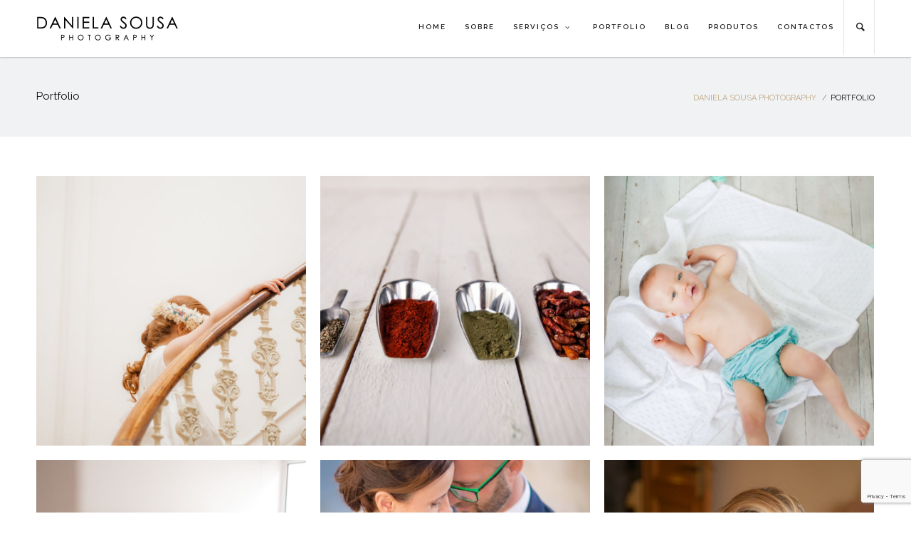

--- FILE ---
content_type: text/html; charset=UTF-8
request_url: https://www.danielasousaphotography.com/portfolio-type/page/2
body_size: 20448
content:
<!doctype html>
<html lang="pt-PT">
<head>
	<meta charset="UTF-8">
	<meta name="viewport" content="width=device-width, initial-scale=1">	
			<link rel="profile" href="http://gmpg.org/xfn/11">
	<link rel="pingback" href="https://www.danielasousaphotography.com/wp/xmlrpc.php" />
	<meta name='robots' content='index, follow, max-image-preview:large, max-snippet:-1, max-video-preview:-1' />
	<style>img:is([sizes="auto" i], [sizes^="auto," i]) { contain-intrinsic-size: 3000px 1500px }</style>
	
	<!-- This site is optimized with the Yoast SEO plugin v23.0 - https://yoast.com/wordpress/plugins/seo/ -->
	<title>Arquivo de Portfolio - Página 2 de 6 - Daniela Sousa Photography</title>
	<link rel="canonical" href="https://www.danielasousaphotography.com/portfolio-type/page/2" />
	<link rel="prev" href="https://www.danielasousaphotography.com/portfolio-type" />
	<link rel="next" href="https://www.danielasousaphotography.com/portfolio-type/page/3" />
	<meta property="og:locale" content="pt_PT" />
	<meta property="og:type" content="website" />
	<meta property="og:title" content="Arquivo de Portfolio - Página 2 de 6 - Daniela Sousa Photography" />
	<meta property="og:url" content="https://www.danielasousaphotography.com/portfolio-type" />
	<meta property="og:site_name" content="Daniela Sousa Photography" />
	<meta name="twitter:card" content="summary_large_image" />
	<script type="application/ld+json" class="yoast-schema-graph">{"@context":"https://schema.org","@graph":[{"@type":"CollectionPage","@id":"https://www.danielasousaphotography.com/portfolio-type","url":"https://www.danielasousaphotography.com/portfolio-type/page/2","name":"Arquivo de Portfolio - Página 2 de 6 - Daniela Sousa Photography","isPartOf":{"@id":"https://www.danielasousaphotography.com/#website"},"primaryImageOfPage":{"@id":"https://www.danielasousaphotography.com/portfolio-type/page/2#primaryimage"},"image":{"@id":"https://www.danielasousaphotography.com/portfolio-type/page/2#primaryimage"},"thumbnailUrl":"https://www.danielasousaphotography.com/wp/wp-content/uploads/2017/05/look-book-photography-26.jpg","breadcrumb":{"@id":"https://www.danielasousaphotography.com/portfolio-type/page/2#breadcrumb"},"inLanguage":"pt-PT"},{"@type":"ImageObject","inLanguage":"pt-PT","@id":"https://www.danielasousaphotography.com/portfolio-type/page/2#primaryimage","url":"https://www.danielasousaphotography.com/wp/wp-content/uploads/2017/05/look-book-photography-26.jpg","contentUrl":"https://www.danielasousaphotography.com/wp/wp-content/uploads/2017/05/look-book-photography-26.jpg","width":2000,"height":1333},{"@type":"BreadcrumbList","@id":"https://www.danielasousaphotography.com/portfolio-type/page/2#breadcrumb","itemListElement":[{"@type":"ListItem","position":1,"name":"Início","item":"https://www.danielasousaphotography.com/"},{"@type":"ListItem","position":2,"name":"Portfolio"}]},{"@type":"WebSite","@id":"https://www.danielasousaphotography.com/#website","url":"https://www.danielasousaphotography.com/","name":"Daniela Sousa Photography","description":"Daniela Sousa Photography","publisher":{"@id":"https://www.danielasousaphotography.com/#organization"},"potentialAction":[{"@type":"SearchAction","target":{"@type":"EntryPoint","urlTemplate":"https://www.danielasousaphotography.com/?s={search_term_string}"},"query-input":"required name=search_term_string"}],"inLanguage":"pt-PT"},{"@type":"Organization","@id":"https://www.danielasousaphotography.com/#organization","name":"Daniela Sousa Photography","url":"https://www.danielasousaphotography.com/","logo":{"@type":"ImageObject","inLanguage":"pt-PT","@id":"https://www.danielasousaphotography.com/#/schema/logo/image/","url":"https://www.danielasousaphotography.com/wp/wp-content/uploads/2017/04/logo-retina-daniela-sousa.png","contentUrl":"https://www.danielasousaphotography.com/wp/wp-content/uploads/2017/04/logo-retina-daniela-sousa.png","width":400,"height":120,"caption":"Daniela Sousa Photography"},"image":{"@id":"https://www.danielasousaphotography.com/#/schema/logo/image/"},"sameAs":["https://www.facebook.com/DanielaSousaPhotography/","https://www.instagram.com/danielasousaphotography/"]}]}</script>
	<!-- / Yoast SEO plugin. -->


<link rel='dns-prefetch' href='//fonts.googleapis.com' />
<link rel="alternate" type="application/rss+xml" title="Daniela Sousa Photography &raquo; Feed" href="https://www.danielasousaphotography.com/feed" />
<link rel="alternate" type="application/rss+xml" title="Daniela Sousa Photography &raquo; Feed de comentários" href="https://www.danielasousaphotography.com/comments/feed" />
<link rel="alternate" type="application/rss+xml" title="Feed de Daniela Sousa Photography &raquo; Portfolio" href="https://www.danielasousaphotography.com/portfolio-type/feed/" />
		<!-- This site uses the Google Analytics by MonsterInsights plugin v9.11.1 - Using Analytics tracking - https://www.monsterinsights.com/ -->
							<script src="//www.googletagmanager.com/gtag/js?id=G-06MM8M59DZ"  data-cfasync="false" data-wpfc-render="false" type="text/javascript" async></script>
			<script data-cfasync="false" data-wpfc-render="false" type="text/javascript">
				var mi_version = '9.11.1';
				var mi_track_user = true;
				var mi_no_track_reason = '';
								var MonsterInsightsDefaultLocations = {"page_location":"https:\/\/www.danielasousaphotography.com\/portfolio-type\/page\/2\/"};
								if ( typeof MonsterInsightsPrivacyGuardFilter === 'function' ) {
					var MonsterInsightsLocations = (typeof MonsterInsightsExcludeQuery === 'object') ? MonsterInsightsPrivacyGuardFilter( MonsterInsightsExcludeQuery ) : MonsterInsightsPrivacyGuardFilter( MonsterInsightsDefaultLocations );
				} else {
					var MonsterInsightsLocations = (typeof MonsterInsightsExcludeQuery === 'object') ? MonsterInsightsExcludeQuery : MonsterInsightsDefaultLocations;
				}

								var disableStrs = [
										'ga-disable-G-06MM8M59DZ',
									];

				/* Function to detect opted out users */
				function __gtagTrackerIsOptedOut() {
					for (var index = 0; index < disableStrs.length; index++) {
						if (document.cookie.indexOf(disableStrs[index] + '=true') > -1) {
							return true;
						}
					}

					return false;
				}

				/* Disable tracking if the opt-out cookie exists. */
				if (__gtagTrackerIsOptedOut()) {
					for (var index = 0; index < disableStrs.length; index++) {
						window[disableStrs[index]] = true;
					}
				}

				/* Opt-out function */
				function __gtagTrackerOptout() {
					for (var index = 0; index < disableStrs.length; index++) {
						document.cookie = disableStrs[index] + '=true; expires=Thu, 31 Dec 2099 23:59:59 UTC; path=/';
						window[disableStrs[index]] = true;
					}
				}

				if ('undefined' === typeof gaOptout) {
					function gaOptout() {
						__gtagTrackerOptout();
					}
				}
								window.dataLayer = window.dataLayer || [];

				window.MonsterInsightsDualTracker = {
					helpers: {},
					trackers: {},
				};
				if (mi_track_user) {
					function __gtagDataLayer() {
						dataLayer.push(arguments);
					}

					function __gtagTracker(type, name, parameters) {
						if (!parameters) {
							parameters = {};
						}

						if (parameters.send_to) {
							__gtagDataLayer.apply(null, arguments);
							return;
						}

						if (type === 'event') {
														parameters.send_to = monsterinsights_frontend.v4_id;
							var hookName = name;
							if (typeof parameters['event_category'] !== 'undefined') {
								hookName = parameters['event_category'] + ':' + name;
							}

							if (typeof MonsterInsightsDualTracker.trackers[hookName] !== 'undefined') {
								MonsterInsightsDualTracker.trackers[hookName](parameters);
							} else {
								__gtagDataLayer('event', name, parameters);
							}
							
						} else {
							__gtagDataLayer.apply(null, arguments);
						}
					}

					__gtagTracker('js', new Date());
					__gtagTracker('set', {
						'developer_id.dZGIzZG': true,
											});
					if ( MonsterInsightsLocations.page_location ) {
						__gtagTracker('set', MonsterInsightsLocations);
					}
										__gtagTracker('config', 'G-06MM8M59DZ', {"forceSSL":"true","link_attribution":"true"} );
										window.gtag = __gtagTracker;										(function () {
						/* https://developers.google.com/analytics/devguides/collection/analyticsjs/ */
						/* ga and __gaTracker compatibility shim. */
						var noopfn = function () {
							return null;
						};
						var newtracker = function () {
							return new Tracker();
						};
						var Tracker = function () {
							return null;
						};
						var p = Tracker.prototype;
						p.get = noopfn;
						p.set = noopfn;
						p.send = function () {
							var args = Array.prototype.slice.call(arguments);
							args.unshift('send');
							__gaTracker.apply(null, args);
						};
						var __gaTracker = function () {
							var len = arguments.length;
							if (len === 0) {
								return;
							}
							var f = arguments[len - 1];
							if (typeof f !== 'object' || f === null || typeof f.hitCallback !== 'function') {
								if ('send' === arguments[0]) {
									var hitConverted, hitObject = false, action;
									if ('event' === arguments[1]) {
										if ('undefined' !== typeof arguments[3]) {
											hitObject = {
												'eventAction': arguments[3],
												'eventCategory': arguments[2],
												'eventLabel': arguments[4],
												'value': arguments[5] ? arguments[5] : 1,
											}
										}
									}
									if ('pageview' === arguments[1]) {
										if ('undefined' !== typeof arguments[2]) {
											hitObject = {
												'eventAction': 'page_view',
												'page_path': arguments[2],
											}
										}
									}
									if (typeof arguments[2] === 'object') {
										hitObject = arguments[2];
									}
									if (typeof arguments[5] === 'object') {
										Object.assign(hitObject, arguments[5]);
									}
									if ('undefined' !== typeof arguments[1].hitType) {
										hitObject = arguments[1];
										if ('pageview' === hitObject.hitType) {
											hitObject.eventAction = 'page_view';
										}
									}
									if (hitObject) {
										action = 'timing' === arguments[1].hitType ? 'timing_complete' : hitObject.eventAction;
										hitConverted = mapArgs(hitObject);
										__gtagTracker('event', action, hitConverted);
									}
								}
								return;
							}

							function mapArgs(args) {
								var arg, hit = {};
								var gaMap = {
									'eventCategory': 'event_category',
									'eventAction': 'event_action',
									'eventLabel': 'event_label',
									'eventValue': 'event_value',
									'nonInteraction': 'non_interaction',
									'timingCategory': 'event_category',
									'timingVar': 'name',
									'timingValue': 'value',
									'timingLabel': 'event_label',
									'page': 'page_path',
									'location': 'page_location',
									'title': 'page_title',
									'referrer' : 'page_referrer',
								};
								for (arg in args) {
																		if (!(!args.hasOwnProperty(arg) || !gaMap.hasOwnProperty(arg))) {
										hit[gaMap[arg]] = args[arg];
									} else {
										hit[arg] = args[arg];
									}
								}
								return hit;
							}

							try {
								f.hitCallback();
							} catch (ex) {
							}
						};
						__gaTracker.create = newtracker;
						__gaTracker.getByName = newtracker;
						__gaTracker.getAll = function () {
							return [];
						};
						__gaTracker.remove = noopfn;
						__gaTracker.loaded = true;
						window['__gaTracker'] = __gaTracker;
					})();
									} else {
										console.log("");
					(function () {
						function __gtagTracker() {
							return null;
						}

						window['__gtagTracker'] = __gtagTracker;
						window['gtag'] = __gtagTracker;
					})();
									}
			</script>
							<!-- / Google Analytics by MonsterInsights -->
		<link rel='stylesheet' id='sbi_styles-css' href='https://www.danielasousaphotography.com/wp/wp-content/plugins/instagram-feed/css/sbi-styles.min.css?ver=6.9.1' type='text/css' media='all' />
<link rel='stylesheet' id='wp-block-library-css' href='https://www.danielasousaphotography.com/wp/wp-includes/css/dist/block-library/style.min.css?ver=6.8.3' type='text/css' media='all' />
<style id='classic-theme-styles-inline-css' type='text/css'>
/*! This file is auto-generated */
.wp-block-button__link{color:#fff;background-color:#32373c;border-radius:9999px;box-shadow:none;text-decoration:none;padding:calc(.667em + 2px) calc(1.333em + 2px);font-size:1.125em}.wp-block-file__button{background:#32373c;color:#fff;text-decoration:none}
</style>
<style id='global-styles-inline-css' type='text/css'>
:root{--wp--preset--aspect-ratio--square: 1;--wp--preset--aspect-ratio--4-3: 4/3;--wp--preset--aspect-ratio--3-4: 3/4;--wp--preset--aspect-ratio--3-2: 3/2;--wp--preset--aspect-ratio--2-3: 2/3;--wp--preset--aspect-ratio--16-9: 16/9;--wp--preset--aspect-ratio--9-16: 9/16;--wp--preset--color--black: #000000;--wp--preset--color--cyan-bluish-gray: #abb8c3;--wp--preset--color--white: #ffffff;--wp--preset--color--pale-pink: #f78da7;--wp--preset--color--vivid-red: #cf2e2e;--wp--preset--color--luminous-vivid-orange: #ff6900;--wp--preset--color--luminous-vivid-amber: #fcb900;--wp--preset--color--light-green-cyan: #7bdcb5;--wp--preset--color--vivid-green-cyan: #00d084;--wp--preset--color--pale-cyan-blue: #8ed1fc;--wp--preset--color--vivid-cyan-blue: #0693e3;--wp--preset--color--vivid-purple: #9b51e0;--wp--preset--gradient--vivid-cyan-blue-to-vivid-purple: linear-gradient(135deg,rgba(6,147,227,1) 0%,rgb(155,81,224) 100%);--wp--preset--gradient--light-green-cyan-to-vivid-green-cyan: linear-gradient(135deg,rgb(122,220,180) 0%,rgb(0,208,130) 100%);--wp--preset--gradient--luminous-vivid-amber-to-luminous-vivid-orange: linear-gradient(135deg,rgba(252,185,0,1) 0%,rgba(255,105,0,1) 100%);--wp--preset--gradient--luminous-vivid-orange-to-vivid-red: linear-gradient(135deg,rgba(255,105,0,1) 0%,rgb(207,46,46) 100%);--wp--preset--gradient--very-light-gray-to-cyan-bluish-gray: linear-gradient(135deg,rgb(238,238,238) 0%,rgb(169,184,195) 100%);--wp--preset--gradient--cool-to-warm-spectrum: linear-gradient(135deg,rgb(74,234,220) 0%,rgb(151,120,209) 20%,rgb(207,42,186) 40%,rgb(238,44,130) 60%,rgb(251,105,98) 80%,rgb(254,248,76) 100%);--wp--preset--gradient--blush-light-purple: linear-gradient(135deg,rgb(255,206,236) 0%,rgb(152,150,240) 100%);--wp--preset--gradient--blush-bordeaux: linear-gradient(135deg,rgb(254,205,165) 0%,rgb(254,45,45) 50%,rgb(107,0,62) 100%);--wp--preset--gradient--luminous-dusk: linear-gradient(135deg,rgb(255,203,112) 0%,rgb(199,81,192) 50%,rgb(65,88,208) 100%);--wp--preset--gradient--pale-ocean: linear-gradient(135deg,rgb(255,245,203) 0%,rgb(182,227,212) 50%,rgb(51,167,181) 100%);--wp--preset--gradient--electric-grass: linear-gradient(135deg,rgb(202,248,128) 0%,rgb(113,206,126) 100%);--wp--preset--gradient--midnight: linear-gradient(135deg,rgb(2,3,129) 0%,rgb(40,116,252) 100%);--wp--preset--font-size--small: 13px;--wp--preset--font-size--medium: 20px;--wp--preset--font-size--large: 36px;--wp--preset--font-size--x-large: 42px;--wp--preset--spacing--20: 0.44rem;--wp--preset--spacing--30: 0.67rem;--wp--preset--spacing--40: 1rem;--wp--preset--spacing--50: 1.5rem;--wp--preset--spacing--60: 2.25rem;--wp--preset--spacing--70: 3.38rem;--wp--preset--spacing--80: 5.06rem;--wp--preset--shadow--natural: 6px 6px 9px rgba(0, 0, 0, 0.2);--wp--preset--shadow--deep: 12px 12px 50px rgba(0, 0, 0, 0.4);--wp--preset--shadow--sharp: 6px 6px 0px rgba(0, 0, 0, 0.2);--wp--preset--shadow--outlined: 6px 6px 0px -3px rgba(255, 255, 255, 1), 6px 6px rgba(0, 0, 0, 1);--wp--preset--shadow--crisp: 6px 6px 0px rgba(0, 0, 0, 1);}:where(.is-layout-flex){gap: 0.5em;}:where(.is-layout-grid){gap: 0.5em;}body .is-layout-flex{display: flex;}.is-layout-flex{flex-wrap: wrap;align-items: center;}.is-layout-flex > :is(*, div){margin: 0;}body .is-layout-grid{display: grid;}.is-layout-grid > :is(*, div){margin: 0;}:where(.wp-block-columns.is-layout-flex){gap: 2em;}:where(.wp-block-columns.is-layout-grid){gap: 2em;}:where(.wp-block-post-template.is-layout-flex){gap: 1.25em;}:where(.wp-block-post-template.is-layout-grid){gap: 1.25em;}.has-black-color{color: var(--wp--preset--color--black) !important;}.has-cyan-bluish-gray-color{color: var(--wp--preset--color--cyan-bluish-gray) !important;}.has-white-color{color: var(--wp--preset--color--white) !important;}.has-pale-pink-color{color: var(--wp--preset--color--pale-pink) !important;}.has-vivid-red-color{color: var(--wp--preset--color--vivid-red) !important;}.has-luminous-vivid-orange-color{color: var(--wp--preset--color--luminous-vivid-orange) !important;}.has-luminous-vivid-amber-color{color: var(--wp--preset--color--luminous-vivid-amber) !important;}.has-light-green-cyan-color{color: var(--wp--preset--color--light-green-cyan) !important;}.has-vivid-green-cyan-color{color: var(--wp--preset--color--vivid-green-cyan) !important;}.has-pale-cyan-blue-color{color: var(--wp--preset--color--pale-cyan-blue) !important;}.has-vivid-cyan-blue-color{color: var(--wp--preset--color--vivid-cyan-blue) !important;}.has-vivid-purple-color{color: var(--wp--preset--color--vivid-purple) !important;}.has-black-background-color{background-color: var(--wp--preset--color--black) !important;}.has-cyan-bluish-gray-background-color{background-color: var(--wp--preset--color--cyan-bluish-gray) !important;}.has-white-background-color{background-color: var(--wp--preset--color--white) !important;}.has-pale-pink-background-color{background-color: var(--wp--preset--color--pale-pink) !important;}.has-vivid-red-background-color{background-color: var(--wp--preset--color--vivid-red) !important;}.has-luminous-vivid-orange-background-color{background-color: var(--wp--preset--color--luminous-vivid-orange) !important;}.has-luminous-vivid-amber-background-color{background-color: var(--wp--preset--color--luminous-vivid-amber) !important;}.has-light-green-cyan-background-color{background-color: var(--wp--preset--color--light-green-cyan) !important;}.has-vivid-green-cyan-background-color{background-color: var(--wp--preset--color--vivid-green-cyan) !important;}.has-pale-cyan-blue-background-color{background-color: var(--wp--preset--color--pale-cyan-blue) !important;}.has-vivid-cyan-blue-background-color{background-color: var(--wp--preset--color--vivid-cyan-blue) !important;}.has-vivid-purple-background-color{background-color: var(--wp--preset--color--vivid-purple) !important;}.has-black-border-color{border-color: var(--wp--preset--color--black) !important;}.has-cyan-bluish-gray-border-color{border-color: var(--wp--preset--color--cyan-bluish-gray) !important;}.has-white-border-color{border-color: var(--wp--preset--color--white) !important;}.has-pale-pink-border-color{border-color: var(--wp--preset--color--pale-pink) !important;}.has-vivid-red-border-color{border-color: var(--wp--preset--color--vivid-red) !important;}.has-luminous-vivid-orange-border-color{border-color: var(--wp--preset--color--luminous-vivid-orange) !important;}.has-luminous-vivid-amber-border-color{border-color: var(--wp--preset--color--luminous-vivid-amber) !important;}.has-light-green-cyan-border-color{border-color: var(--wp--preset--color--light-green-cyan) !important;}.has-vivid-green-cyan-border-color{border-color: var(--wp--preset--color--vivid-green-cyan) !important;}.has-pale-cyan-blue-border-color{border-color: var(--wp--preset--color--pale-cyan-blue) !important;}.has-vivid-cyan-blue-border-color{border-color: var(--wp--preset--color--vivid-cyan-blue) !important;}.has-vivid-purple-border-color{border-color: var(--wp--preset--color--vivid-purple) !important;}.has-vivid-cyan-blue-to-vivid-purple-gradient-background{background: var(--wp--preset--gradient--vivid-cyan-blue-to-vivid-purple) !important;}.has-light-green-cyan-to-vivid-green-cyan-gradient-background{background: var(--wp--preset--gradient--light-green-cyan-to-vivid-green-cyan) !important;}.has-luminous-vivid-amber-to-luminous-vivid-orange-gradient-background{background: var(--wp--preset--gradient--luminous-vivid-amber-to-luminous-vivid-orange) !important;}.has-luminous-vivid-orange-to-vivid-red-gradient-background{background: var(--wp--preset--gradient--luminous-vivid-orange-to-vivid-red) !important;}.has-very-light-gray-to-cyan-bluish-gray-gradient-background{background: var(--wp--preset--gradient--very-light-gray-to-cyan-bluish-gray) !important;}.has-cool-to-warm-spectrum-gradient-background{background: var(--wp--preset--gradient--cool-to-warm-spectrum) !important;}.has-blush-light-purple-gradient-background{background: var(--wp--preset--gradient--blush-light-purple) !important;}.has-blush-bordeaux-gradient-background{background: var(--wp--preset--gradient--blush-bordeaux) !important;}.has-luminous-dusk-gradient-background{background: var(--wp--preset--gradient--luminous-dusk) !important;}.has-pale-ocean-gradient-background{background: var(--wp--preset--gradient--pale-ocean) !important;}.has-electric-grass-gradient-background{background: var(--wp--preset--gradient--electric-grass) !important;}.has-midnight-gradient-background{background: var(--wp--preset--gradient--midnight) !important;}.has-small-font-size{font-size: var(--wp--preset--font-size--small) !important;}.has-medium-font-size{font-size: var(--wp--preset--font-size--medium) !important;}.has-large-font-size{font-size: var(--wp--preset--font-size--large) !important;}.has-x-large-font-size{font-size: var(--wp--preset--font-size--x-large) !important;}
:where(.wp-block-post-template.is-layout-flex){gap: 1.25em;}:where(.wp-block-post-template.is-layout-grid){gap: 1.25em;}
:where(.wp-block-columns.is-layout-flex){gap: 2em;}:where(.wp-block-columns.is-layout-grid){gap: 2em;}
:root :where(.wp-block-pullquote){font-size: 1.5em;line-height: 1.6;}
</style>
<link rel='stylesheet' id='contact-form-7-css' href='https://www.danielasousaphotography.com/wp/wp-content/plugins/contact-form-7/includes/css/styles.css?ver=6.0.6' type='text/css' media='all' />
<link rel='stylesheet' id='rs-plugin-settings-css' href='https://www.danielasousaphotography.com/wp/wp-content/plugins/revslider/public/assets/css/rs6.css?ver=6.1.5' type='text/css' media='all' />
<style id='rs-plugin-settings-inline-css' type='text/css'>
.tp-caption a{color:#ff7302;text-shadow:none;-webkit-transition:all 0.2s ease-out;-moz-transition:all 0.2s ease-out;-o-transition:all 0.2s ease-out;-ms-transition:all 0.2s ease-out}.tp-caption a:hover{color:#ffa902}.tp-caption a{color:#ff7302;text-shadow:none;-webkit-transition:all 0.2s ease-out;-moz-transition:all 0.2s ease-out;-o-transition:all 0.2s ease-out;-ms-transition:all 0.2s ease-out}.tp-caption a:hover{color:#ffa902}.tp-caption a{color:#ff7302;text-shadow:none;-webkit-transition:all 0.2s ease-out;-moz-transition:all 0.2s ease-out;-o-transition:all 0.2s ease-out;-ms-transition:all 0.2s ease-out}.tp-caption a:hover{color:#ffa902}a.tp-ezio-button{background:#84adc0; padding:15px 30px; font-size:13px; text-decoration:none; color:#fff !important; font-weight:600; border-radius:3px; border:2px solid #84adc0}a.tp-ezio-button:hover{color:#000}a.tp-ezio-button-alt:hover{color:#84adc0}a.tp-ezio-button-alt{background:none; padding:15px 30px; font-size:13px; text-decoration:none; color:#fff !important; font-weight:600; border-radius:3px; border:2px solid #fff}.tp-caption a{color:#ff7302;text-shadow:none;-webkit-transition:all 0.2s ease-out;-moz-transition:all 0.2s ease-out;-o-transition:all 0.2s ease-out;-ms-transition:all 0.2s ease-out}.tp-caption a:hover{color:#ffa902}.tp-caption a{color:#ff7302;text-shadow:none;-webkit-transition:all 0.2s ease-out;-moz-transition:all 0.2s ease-out;-o-transition:all 0.2s ease-out;-ms-transition:all 0.2s ease-out}.tp-caption a:hover{color:#ffa902}.tp-caption a{color:#ff7302;text-shadow:none;-webkit-transition:all 0.2s ease-out;-moz-transition:all 0.2s ease-out;-o-transition:all 0.2s ease-out;-ms-transition:all 0.2s ease-out}.tp-caption a:hover{color:#ffa902}.tp-caption a{color:#ff7302;text-shadow:none;-webkit-transition:all 0.2s ease-out;-moz-transition:all 0.2s ease-out;-o-transition:all 0.2s ease-out;-ms-transition:all 0.2s ease-out}.tp-caption a:hover{color:#ffa902}.tp-caption a{color:#ff7302;text-shadow:none;-webkit-transition:all 0.2s ease-out;-moz-transition:all 0.2s ease-out;-o-transition:all 0.2s ease-out;-ms-transition:all 0.2s ease-out}.tp-caption a:hover{color:#ffa902}.tp-caption a{color:#ff7302;text-shadow:none;-webkit-transition:all 0.2s ease-out;-moz-transition:all 0.2s ease-out;-o-transition:all 0.2s ease-out;-ms-transition:all 0.2s ease-out}.tp-caption a:hover{color:#ffa902}.tp-caption a{color:#ff7302;text-shadow:none;-webkit-transition:all 0.2s ease-out;-moz-transition:all 0.2s ease-out;-o-transition:all 0.2s ease-out;-ms-transition:all 0.2s ease-out}.tp-caption a:hover{color:#ffa902}.tp-caption a{color:#ff7302;text-shadow:none;-webkit-transition:all 0.2s ease-out;-moz-transition:all 0.2s ease-out;-o-transition:all 0.2s ease-out;-ms-transition:all 0.2s ease-out}.tp-caption a:hover{color:#ffa902}.tp-caption a{color:#ff7302;text-shadow:none;-webkit-transition:all 0.2s ease-out;-moz-transition:all 0.2s ease-out;-o-transition:all 0.2s ease-out;-ms-transition:all 0.2s ease-out}.tp-caption a:hover{color:#ffa902}.tp-caption a{color:#ff7302;text-shadow:none;-webkit-transition:all 0.2s ease-out;-moz-transition:all 0.2s ease-out;-o-transition:all 0.2s ease-out;-ms-transition:all 0.2s ease-out}.tp-caption a:hover{color:#ffa902}.tp-caption a{color:#ff7302;text-shadow:none;-webkit-transition:all 0.2s ease-out;-moz-transition:all 0.2s ease-out;-o-transition:all 0.2s ease-out;-ms-transition:all 0.2s ease-out}.tp-caption a:hover{color:#ffa902}.tp-caption a{color:#ff7302;text-shadow:none;-webkit-transition:all 0.2s ease-out;-moz-transition:all 0.2s ease-out;-o-transition:all 0.2s ease-out;-ms-transition:all 0.2s ease-out}.tp-caption a:hover{color:#ffa902}.tp-caption a{color:#ff7302;text-shadow:none;-webkit-transition:all 0.2s ease-out;-moz-transition:all 0.2s ease-out;-o-transition:all 0.2s ease-out;-ms-transition:all 0.2s ease-out}.tp-caption a:hover{color:#ffa902}.tp-caption a{color:#ff7302;text-shadow:none;-webkit-transition:all 0.2s ease-out;-moz-transition:all 0.2s ease-out;-o-transition:all 0.2s ease-out;-ms-transition:all 0.2s ease-out}.tp-caption a:hover{color:#ffa902}.tp-caption a{color:#ff7302;text-shadow:none;-webkit-transition:all 0.2s ease-out;-moz-transition:all 0.2s ease-out;-o-transition:all 0.2s ease-out;-ms-transition:all 0.2s ease-out}.tp-caption a:hover{color:#ffa902}.ezio-shop-heading-xxl{letter-spacing:-20px}
</style>
<link rel='stylesheet' id='qube-parent-style-css' href='https://www.danielasousaphotography.com/wp/wp-content/themes/ezio-qube/style.css?ver=6.8.3' type='text/css' media='all' />
<link rel='stylesheet' id='qube-style-css' href='https://www.danielasousaphotography.com/wp/wp-content/themes/ezio-qube-child/style.css?ver=6.8.3' type='text/css' media='all' />
<link rel='stylesheet' id='qube-google-fonts-css' href='//fonts.googleapis.com/css?family=Source+Sans+Pro%3A300%2C400%2C600%2C700%2C300italic%2C400italic%2C700italic%7CMontserrat%3A700%7CLibre+Baskerville%3A400%2C400italic%26subset%3Dlatin&#038;ver=1.0.0' type='text/css' media='all' />
<link rel='stylesheet' id='bsf-Defaults-css' href='https://www.danielasousaphotography.com/wp/wp-content/uploads/smile_fonts/Defaults/Defaults.css?ver=3.19.22' type='text/css' media='all' />
<link rel='stylesheet' id='prettyphoto-css' href='https://www.danielasousaphotography.com/wp/wp-content/plugins/js_composer/assets/lib/vendor/prettyphoto/css/prettyPhoto.min.css?ver=7.7.2' type='text/css' media='all' />
<script type="text/javascript" src="https://www.danielasousaphotography.com/wp/wp-content/plugins/google-analytics-for-wordpress/assets/js/frontend-gtag.min.js?ver=9.11.1" id="monsterinsights-frontend-script-js" async="async" data-wp-strategy="async"></script>
<script data-cfasync="false" data-wpfc-render="false" type="text/javascript" id='monsterinsights-frontend-script-js-extra'>/* <![CDATA[ */
var monsterinsights_frontend = {"js_events_tracking":"true","download_extensions":"doc,pdf,ppt,zip,xls,docx,pptx,xlsx","inbound_paths":"[{\"path\":\"\\\/go\\\/\",\"label\":\"affiliate\"},{\"path\":\"\\\/recommend\\\/\",\"label\":\"affiliate\"}]","home_url":"https:\/\/www.danielasousaphotography.com","hash_tracking":"false","v4_id":"G-06MM8M59DZ"};/* ]]> */
</script>
<script type="text/javascript" src="https://www.danielasousaphotography.com/wp/wp-includes/js/jquery/jquery.min.js?ver=3.7.1" id="jquery-core-js"></script>
<script type="text/javascript" src="https://www.danielasousaphotography.com/wp/wp-includes/js/jquery/jquery-migrate.min.js?ver=3.4.1" id="jquery-migrate-js"></script>
<script type="text/javascript" src="https://www.danielasousaphotography.com/wp/wp-content/plugins/revslider/public/assets/js/revolution.tools.min.js?ver=6.0" id="tp-tools-js"></script>
<script type="text/javascript" src="https://www.danielasousaphotography.com/wp/wp-content/plugins/revslider/public/assets/js/rs6.min.js?ver=6.1.5" id="revmin-js"></script>
<script></script><link rel="https://api.w.org/" href="https://www.danielasousaphotography.com/wp-json/" /><link rel="EditURI" type="application/rsd+xml" title="RSD" href="https://www.danielasousaphotography.com/wp/xmlrpc.php?rsd" />
<meta name="generator" content="WordPress 6.8.3" />
	<link rel="preconnect" href="https://fonts.googleapis.com">
	<link rel="preconnect" href="https://fonts.gstatic.com">
	<link href='https://fonts.googleapis.com/css2?display=swap&family=Raleway:wght@400;500;600&family=Montserrat&family=Source+Sans+Pro' rel='stylesheet'><link rel="icon"  href="https://www.danielasousaphotography.com/wp/wp-content/uploads/2017/02/fav-icon-2.jpg"><style type="text/css">
	.width-container-qube {width:1200px;}
	.sf-mega {width:1200px;  margin-left:-600px;}		body.sidebar-hidden-header-pro-container .width-container-qube, #sidebar-header-qube-container .width-container-qube { max-width:1200px; }
	@media only screen and (min-width: 768px) and (max-width: 1300px) {
		.sf-mega {width:100%; left:0px; margin-left:0px;} header#masthead-qube.sidebar-header .sf-mega, header#masthead-qube.sidebar-header-hidden .sf-mega {width:600px;}  
	}
	@media only screen and (min-width: 960px) and (max-width: 1300px) { .width-container-qube {  width:92%;  } .pro-icon-icon-right .social-ico a, .sf-menu a { padding-right:13px; padding-left:13px; } body a.cart-icon-pro, body a.header-wishlist-pro, body .search-icon-pro { padding-left:10px; padding-right:10px; }body .search-icon-pro {padding-right:12px;}  header#masthead-qube .sf-menu li.button-highlight { position:relative; margin-right:8px; }
	body.sidebar-header-layout-pro .qube-masonry-item.masonry-col-3,
	body.sidebar-header-layout-pro .qube-masonry-item.masonry-col-4,
	body.sidebar-header-layout-pro .qube-masonry-item.masonry-col-5,
	body.sidebar-header-layout-pro .qube-masonry-item.masonry-col-6 { width: 50%; }
	body.sidebar-header-layout-pro  #sidebar, body.sidebar-header-layout-pro #main-container-qube{ width:100%; }
	#header-top-qube .sf-menu a {padding-left:14px; padding-right:14px;}
}
	@media only screen and (max-width: 959px) {
		.light-nav-force .default-non-fixed .pro-icon-icon-right .social-ico a,
		.dark-nav-force .default-non-fixed .pro-icon-icon-right .social-ico a{ color:#1c1c1c;}
		.light-nav-force .default-non-fixed .pro-icon-icon-right .social-ico a:hover,
		.dark-nav-force .default-non-fixed .pro-icon-icon-right .social-ico a:hover {color:#bda57f;}
		.light-nav-force .default-non-fixed a.cart-icon-pro span.shopping-cart-header-count, .light-nav-force .default-non-fixed a.header-wishlist-pro span.wishlist-count-pro, .dark-nav-force .default-non-fixed a.header-wishlist-pro span.wishlist-count-pro, .dark-nav-force .default-non-fixed a.cart-icon-pro span.shopping-cart-header-count, .light-nav-force .default-non-fixed a.header-wishlist-pro span.wishlist-count-pro, .dark-nav-force .default-non-fixed a.header-wishlist-pro span.wishlist-count-pro { color:#1c1c1c; background:#e8e8e8 ; }
				body.light-nav-force a.header-wishlist-pro span.wishlist-count-pro:before,
		body.light-nav-force a.cart-icon-pro span.shopping-cart-header-count:before,
		body.dark-nav-force a.header-wishlist-pro span.wishlist-count-pro:before,
		body.dark-nav-force a.cart-icon-pro span.shopping-cart-header-count:before {border-right-color:#e8e8e8;}
	}
	.sf-menu a {letter-spacing:2px;}
	.sf-menu li li a { letter-spacing:1px; }
	body #logo-pro, body #logo-pro img {max-width:200px;}
	body .fixed-pro #logo-pro-sticky-option, body .fixed-pro #logo-pro-sticky-option img,
	body .fixed-pro #logo-pro, body .fixed-pro #logo-pro img {max-width:150px;}
	header#masthead-qube.centered-header h1#logo-pro {margin-left:-100px;}	
	header#masthead-qube.centered-header.fixed-pro #logo-pro-sticky-option,
	header#masthead-qube.centered-header.fixed-pro h1#logo-pro {margin-left:-75px;}	
	header#masthead-qube.centered-header.fixed-pro nav#site-navigation div {padding-right:150px;}
	header#masthead-qube.centered-header.fixed-pro nav#site-navigation.site-nav-right div {padding-left:150px;}	
	header#masthead-qube.centered-header nav#site-navigation div {padding-right:200px;}
	header#masthead-qube.centered-header nav#site-navigation.site-nav-right div {padding-left:200px;}
	header#masthead-qube h1#logo-pro { padding-top:10px; padding-bottom:10px; }
		footer#site-footer-qube #pro-scroll-top { color:#ffffff; background: rgba(0,0,0,  0.3); border-top:1px solid rgba(255,255,255,  0.2); border-left:1px solid rgba(255,255,255,  0.2); border-right:1px solid rgba(255,255,255,  0.2); }
	footer#site-footer-qube #pro-scroll-top:hover {  color:#ffffff; background: #f9ca9a; border-color:#b5af9f; }
						.shop-container-pro.no-bg-shop-layout { border-color:#ffffff;  }
	body {background-color:#ffffff; 
	}
	@media only screen and (min-device-width: 768px) and (max-device-width: 1024px) and (orientation: landscape) and (-webkit-min-device-pixel-ratio: 2){body{-webkit-background-size:2024px 768px ;background-size:2024px 768px }}@media only screen and (min-device-width: 768px) and (max-device-width: 1024px) and (orientation: portrait) and (-webkit-min-device-pixel-ratio: 2){body{-webkit-background-size:2024px 768px ;background-size:2024px 768px }}@media only screen and (min-device-width: 768px) and (max-device-width: 1024px) and (orientation: landscape) and (-webkit-min-device-pixel-ratio: 1){body{-webkit-background-size:2024px 768px ;background-size:2024px 768px }}@media only screen and (min-device-width: 768px) and (max-device-width: 1024px) and (orientation: portrait) and (-webkit-min-device-pixel-ratio: 1){body{-webkit-background-size:5024px 2024px ;background-size:5024px 2024px }}
	#page-title-qube {background-color:#f1f2f3; 
	}
	#header-top-qube, #header-top-qube .sf-menu ul {background-color:#393f48;
	}
	@media only screen and (min-width: 959px) { #sidebar-fixed-qube .social-ico { background:#ffffff;}}
	header#masthead-qube.nav-below-header.transparent-qube, header#masthead-qube, #sidebar-header-qube-container:before, body.sidebar-hidden-header-pro-container:before  { background-color:#ffffff;  }	
	@media only screen and (max-width: 959px) {header#masthead-qube.transparent-qube {background-color:#ffffff;}}
	footer#site-footer-qube, footer#site-footer-qube.footer_center_Layout, footer#site-footer-qube .social-ico {background-color:#f9ede3;}
			header#masthead-qube.fixed-pro, header#masthead-qube.fixed-pro.transparent-qube {  background:#ffffff; }
		
	
	footer#site-footer-qube {}
	.footer_center_Layout #copyright-text-pro {background-color:#f2f2f2;}
	body #copyright-pro {background-color:#f2f2f2;}
	body .tparrows.custom, .flex-direction-nav a  {color:rgba(255,255,255,1);}
	body .tparrows.custom:hover, .flex-direction-nav a:hover { background:none; color:#bda57f;  }
	.flex-control-paging li a.flex-active, .wpb_images_carousel .wpb_wrapper ol.vc_carousel-indicators li.vc_active { border-color:#bda57f; background:#bda57f;  }
	body .tp-bullets.custom .tp-bullet {background:#ffffff; }
	body .tp-bullets.custom .tp-bullet:after { border-color:#bda57f; }
	
	body ul.timeline-layout-pro .bullet-timeline-pro {
		background:#bda57f ;
	}
	.qube-footer-post a.dot-irecommendthis .dot-irecommendthis-count:before,
	#boxed-layout-qube .sf-mega .star-rating,
	#widget-area-qube .star-rating, .standard-below-portfolio-container ul.portfolio-tax-pro a, .standard-below-portfolio-container ul.portfolio-tax-pro li span,
	.qube-footer-post a.read-more-pro i, .qube-footer-post span.comment-index-pro i, .qube-footer-post a.read-more-pro:hover, .qube-footer-post span.comment-index-pro:hover, .qube-footer-post a.dot-irecommendthis:hover,
	.woocommerce ul.products li.product .add-to-cart-base-index a.button:hover:before, .woocommerce .slick-carousel-pro .product .add-to-cart-base-index a.button:hover:before, .selectric-items li:hover, .selectric-items li.selected, nav.post-navigation-pro .nav-next i, nav.post-navigation-pro .nav-previous i, .sub-total-pro span.total-number-add, #cart-count-pro, a, #woocommerce-post-page .star-rating, ul.portfolio-tax-pro li a, ul.portfolio-tax-pro li a:hover, #main-nav-mobile  .search-form:after, .sf-mega .widget .search-form:after, #sidebar .search-form:after, .wpb_wrapper .vc_tta-container .vc_tta-style-qube_tabs_pro  ul.vc_tta-tabs-list li.vc_tta-tab.vc_active a , #woocommerce-post-page p.stars a, #woocommerce-post-page p.stars a:hover{color:#bda57f ;}
	.qube-footer-post .social-share-pro a:hover i,
	.category-list-bold i,
	.share-portfolio-buttons-single a:hover,
	.share-portfolio-buttons-single a.dot-irecommendthis .dot-irecommendthis-count:before,
	.share-portfolio-buttons-single i.fa-share-alt {color:#bda57f ;}
	body .mejs-controls .mejs-horizontal-volume-slider .mejs-horizontal-volume-current,
	body .mejs-controls .mejs-time-rail .mejs-time-current {background:#bda57f;}
	.qube-carousel .slick-next, .qube-carousel   .slick-next:hover { background:#bda57f ;  }
	.wpb_wrapper .qube-carousel ul.slick-dots li.slick-active:before { border-color: #bda57f; }
	body .shop-overlay-content ul.shop-tax-pro {color:#bda57f ;}
	#sidebar .widget_categories ul li a:hover span, #sidebar .widget_archive ul li a:hover span, #boxed-layout-qube .widget .price_slider .ui-slider-range	{background:#bda57f;}
	 #sidebar ul li .star-rating {color:#bda57f;}
	.wpb_wrapper .vc_tta-container .vc_tta-accordion.qube_accordian_pro .vc_tta-panels-container .vc_tta-panels h4 a i.vc_tta-controls-icon::before, .wpb_wrapper .vc_tta-container .vc_tta-accordion.qube_accordian_pro .vc_tta-panels-container .vc_tta-panels h4 a i.vc_tta-controls-icon::after , .wpb_wrapper .vc_tta-container .vc_tta-accordion.qube_accordian_pro .vc_tta-panels-container .vc_tta-panels h4 a i.vc_tta-controls-icon { border-color:#bda57f; }
	nav.post-navigation-pro a:hover, .standard-below-portfolio-container ul.portfolio-tax-pro a:hover,
	h4.blog-entry-title a:hover, a:hover, h2.blog-entry-title a:hover, h3.blog-entry-title a:hover, .qube-footer-post .social-share-pro:hover, .social-share-pro.active-social-pro i.fa-share-alt, h5.blog-related-title a:hover  {color:#000000;}
	.comment-list li .reply a:hover {background:#bda57f;}
	.sk-folding-cube .sk-cube:before, .sk-circle .sk-child:before, .sk-rotating-plane, .sk-double-bounce .sk-child, .sk-wave .sk-rect, .sk-wandering-cubes .sk-cube, .sk-spinner-pulse, .sk-chasing-dots .sk-child, .sk-three-bounce .sk-child, .sk-fading-circle .sk-circle:before, .sk-cube-grid .sk-cube{background-color:#f9ca9a;}
	#page-loader-pro { background:#fdfdfd; color:#f9ca9a; }
				.post-container-pro {background:#ffffff;}
	.shop-container-pro .add-to-cart-overlay a:hover,
	#woocommerce-post-page .single-wishlist-pro .yith-wcwl-add-to-wishlist a.add_to_wishlist,
	body.woocommerce-account #content-qube .woocommerce  input.button:hover,
	body .woocommerce #payment.woocommerce-checkout-payment .place-order input.button:hover,
	body #content-qube .width-container-qube .woocommerce .woocommerce-shipping-calculator button:hover,
	body #content-qube .width-container-qube .woocommerce .checkout_coupon input.button:hover,
	body #content-qube .width-container-qube .woocommerce form.login input.button:hover,
	#content-qube .cart_totals .wc-proceed-to-checkout a.button:hover, body #content-qube .woocommerce table.shop_table .coupon input.button:hover,
	body #content-qube .woocommerce table.shop_table input.button,
	.hover-shop-layout .add-to-cart-overlay a:hover, #boxed-layout-qube .widget p.buttons a.wc-forward.button.checkout, .woocommerce span.onsale {
		color:#ffffff;
		background:#bda57f;
	}
	body #content-qube input.wpcf7-submit, body #respond .form-submit input.submit {
		color:#ffffff;
		background:#1c1c1c;
		font-size:13px;
	}
	.woocommerce  #woocommerce-post-page p.cart a.button,
	.woocommerce  #woocommerce-post-page button.button, #woocommerce-post-page #respond input#submit, .woocommerce p.return-to-shop a.button {
		font-size:11px;
	}
	#sidebar .tagcloud a:hover {border-color:#bda57f;}
	.sf-mega .widget .tagcloud a:hover {border-color:#bda57f !important;background:#bda57f; }
	body #content-qube .width-container-qube table.shop_table.wishlist_table .product-add-to-cart a.button, #boxed-layout-qube #sidebar .widget .price_slider_amount button.button:hover, #sidebar .tagcloud a:hover, .bbp-submit-wrapper button.button:hover,
	.woocommerce  #woocommerce-post-page p.cart a.button:hover, .woocommerce  #woocommerce-post-page button.button:hover, #woocommerce-post-page #respond input#submit:hover, .woocommerce p.return-to-shop a.button:hover, #boxed-layout-qube .widget .price_slider_amount button.button:hover, .bbp-submit-wrapper button.button, body button#bbp_user_edit_submit:hover,
	body #content-qube input.wpcf7-submit:hover, body #respond .form-submit input.submit:hover {
		background:#bda57f;
		color:#ffffff;
	}
	.bbp-submit-wrapper button.button, body button#bbp_user_edit_submit, #boxed-layout-qube .widget .price_slider_amount button.button, .bbp-submit-wrapper button.button,
	body.woocommerce-account #content-qube .woocommerce  input.button,
	body .woocommerce #payment.woocommerce-checkout-payment .place-order input.button,
	body #content-qube .width-container-qube .woocommerce .woocommerce-shipping-calculator button,
	body #content-qube .width-container-qube .woocommerce .checkout_coupon input.button,
	body #content-qube .width-container-qube .woocommerce form.login input.button,
	.woocommerce  #woocommerce-post-page p.cart a.button, #content-qube .cart_totals .wc-proceed-to-checkout a.button, body #content-qube .woocommerce table.shop_table .coupon input.button, body #content-qube .woocommerce table.shop_table input.button:hover, .woocommerce  #woocommerce-post-page button.button, #woocommerce-post-page #respond input#submit, .woocommerce p.return-to-shop a.button,  #boxed-layout-qube .widget p.buttons a.wc-forward.button {
		background:#1c1c1c;
		color:#ffffff;
	}
body #content-qube .width-container-qube table.shop_table.wishlist_table .product-add-to-cart a.button:hover,
#woocommerce-post-page .single-wishlist-pro .yith-wcwl-add-to-wishlist a.add_to_wishlist:hover,
	a.cart-button-header-cart:hover, a.cart-button-header-cart {
		color:#ffffff;
		background:#1c1c1c;
	}	
	a.checkout-button-header-cart, a.checkout-button-header-cart:hover {
		background:#bda57f;
		color:#ffffff;
	}
	a.cart-button-header-cart:before { color:#bda57f; }
	a.cart-button-header-cart:hover:before, a.checkout-button-header-cart:hover:before { color:#ffffff; }
	a.checkout-button-header-cart:before { color:#1c1c1c; }
							body.single-product #sidebar {display:none;} body.single-product #main-container-qube {width:100%;} 		.base-portfolio-container a, .base-portfolio-container .portfolio-toggle-button-here { color:#ffffff; }
	.base-portfolio-container .comment-index-pro i {	color:#bda57f; }
	.base-portfolio-container a:hover, .base-portfolio-container .portfolio-toggle-button-here.minus, body .share-portfolio-buttons a:hover i, .base-portfolio-container .portfolio-toggle-button-here:hover { color:#81a8bb; }
	.qube-masonry-item article { padding:0px; }
	#qube-masonry {margin-right:-0px; margin-left:-0px;}
	.qube-masonry-item article {padding-top:0px;  padding-bottom:0px;}	body.post-type-archive-portfolio #qube-masonry, body.tax-portfolio-category #qube-masonry {margin-right:-10px; margin-left:-10px;}
	.qube-masonry-item .portfolio-spacing-pro { padding:10px; }
	a.external-link-pro .bg-overlay-pro, .quote-container-pro .bg-overlay-pro { background:rgba(189,165,127,0.9); }
	body .post-overlay-container .pro-entry-meta {	color:#bda57f; }
	body .post-overlay-container .pro-entry-meta a { color:#ffffff; }
	body .post-overlay-container .pro-entry-meta a .dot-irecommendthis-count:before,
	body .post-overlay-container .pro-entry-meta a .icon-comment {	color:#bda57f ; }
	#header-top-qube .sf-menu a {
		color:#ffffff;
		border-color:rgba(255,255,255,  0.1);
		font-size:12px;
	}
	#header-top-qube .sf-menu a {	margin-top:17px;	margin-bottom:16px; }
	#header-top-qube .social-ico i { margin-top:7px; margin-bottom:7px; }
	#header-top-qube .sf-menu li:first-child li a, #header-top-qube .sf-menu li:last-child li a,
	#header-top-qube .sf-menu li li a, #header-top-qube .sf-menu li li:first-child a, #header-top-qube .sf-menu li li:last-child a,
	#header-top-qube .sf-menu li.sfHover li.sfHover li a, #header-top-qube .sf-menu li.sfHover li.sfHover li.sfHover li a,
	#header-top-qube .sf-menu li.sfHover li.sfHover li.sfHover li.sfHover li a,  #header-top-qube .sf-menu li.sfHover li.sfHover li.sfHover li.sfHover li.sfHover li a, #header-top-qube .sf-mega h2.mega-menu-heading {border-color:rgba(255,255,255,  0.1); }
	#header-top-qube .sf-mega h2.mega-menu-heading, #header-top-qube .sf-menu .sf-mega li:first-child h2.mega-menu-heading a, #header-top-qube .sf-menu .sf-mega li:last-child h2.mega-menu-heading a,
	#header-top-qube .sf-menu .sf-mega h2.mega-menu-heading a, #header-top-qube .sf-menu .sf-mega h2.mega-menu-heading a:hover,
	#header-top-qube .sf-menu li.sfHover li a, #header-top-qube .sf-menu li.sfHover li.sfHover li a,
	#header-top-qube .sf-menu li.sfHover li.sfHover li.sfHover li a, #header-top-qube .sf-menu li.sfHover li.sfHover li.sfHover li.sfHover li a,
	#header-top-qube .sf-menu li.sfHover li.sfHover li.sfHover li.sfHover li.sfHover li a { color:#ffffff; }
	#header-top-qube .social-ico a { color:#ffffff; }	
	#header-top-qube .social-ico a:hover, #header-top-qube .sf-menu li.sfHover li a:hover, #header-top-qube .sf-menu li.sfHover li.sfHover a,
	#header-top-qube .sf-menu li.sfHover li li a:hover, #header-top-qube .sf-menu li.sfHover li.sfHover li.sfHover a,
	#header-top-qube .sf-menu li.sfHover li li li a:hover, #header-top-qube .sf-menu li.sfHover li.sfHover li.sfHover a:hover, #header-top-qube .sf-menu li.sfHover li.sfHover li.sfHover li.sfHover a,
	#header-top-qube .sf-menu li.sfHover li li li li a:hover, #header-top-qube .sf-menu li.sfHover li.sfHover li.sfHover li.sfHover a:hover, #header-top-qube .sf-menu li.sfHover li.sfHover li.sfHover li.sfHover li.sfHover a,
	#header-top-qube .sf-menu li.sfHover li li li li li a:hover, #header-top-qube .sf-menu li.sfHover li.sfHover li.sfHover li.sfHover li.sfHover a:hover, #header-top-qube .sf-menu li.sfHover li.sfHover li.sfHover li.sfHover li.sfHover li.sfHover a,
	#header-top-qube .sf-menu li.current-menu-item a, #header-top-qube .sf-menu a:hover, #header-top-qube .sf-menu li.sfHover a, #header-top-qube .menu-show-hide-pro {
		color:#84adc0;
	}
	#header-top-qube .social-ico i { font-size:14px; }
	#header-top-qube .sf-menu li:first-child li a, #header-top-qube .sf-menu li:last-child li a,
	#header-top-qube .sf-menu li li a, #header-top-qube .sf-menu li li:first-child a, #header-top-qube .sf-menu li li:last-child a { font-size:11px; }
	#header-top-qube .sf-menu .sf-mega li:first-child a, #header-top-qube .sf-menu .sf-mega li:last-child a, #header-top-qube .sf-menu .sf-mega a,	#header-top-qube .sf-menu .sf-mega li:first-child h2.mega-menu-heading a, #header-top-qube .sf-menu .sf-mega li:last-child h2.mega-menu-heading a,
	#header-top-qube .sf-menu .sf-mega h2.mega-menu-heading a, #header-top-qube .sf-menu .sf-mega h2.mega-menu-heading a:hover, #header-top-qube .sf-mega h2.mega-menu-heading {font-size:12px; }
	.sf-arrows .sf-with-ul:after {top:36px;}
	.sf-menu a { color:#1c1c1c; font-size:10px; padding-top:33px; padding-bottom:33px; }
	a.header-wishlist-pro span.wishlist-count-pro, a.cart-icon-pro span.shopping-cart-header-count { color:#1c1c1c;}
	body .sf-menu li i{ font-size:9px;}
		header#masthead-qube.nav-below-header .pro-icon-icon-right .social-ico a,
	header#masthead-qube.nav-below-header .sf-menu a { color:#1c1c1c;}
	.pro-icon-icon-right .social-ico a { color:#1c1c1c; font-size:11px; padding-top:32px; padding-bottom:33px; }
		.shop-container-pro h6.shop-title-index { font-size:15px; }
	#woocommerce-post-page h1.product_title { font-size:28px; }
	.woocommerce ul.products li.product span.price, .woocommerce ul.products li.product span.price ins, .woocommerce .slick-carousel-pro .product span.price ins { font-size:20px; }
	.page-nav-pro a span,
	body ul.page-numbers span, body ul.page-numbers a, body #content-qube .bbp-pagination-links .page-numbers {
		color:#1c1c1c;
		border-color:#dadcdf;
		background:#ffffff;
	}
	.page-nav-pro span, .page-nav-pro a span:hover,
	body ul.page-numbers span.current, body ul.page-numbers a:hover, .page-links-pro a, body #content-qube .bbp-pagination-links .page-numbers.current, body #content-qube .bbp-pagination-links .page-numbers:hover {
		background:#bda57f;			
		border-color:#bda57f;	
		color:#ffffff;						
	}
	#infinite-nav-pro a {
		background:#1c1c1c;			
		color:#ffffff;						
	}
	#infinite-nav-pro a:hover { 
		background:#bda57f;  		
		color:#ffffff;			
	}
	ul#sharecrumb-qube, ul#breadcrumbs-qube { font-size: 11px; }
	ul#sharecrumb-qube, ul#breadcrumbs-qube, #sharecrumb-qube-container a.dot-irecommendthis, #sharecrumb-qube-container a.dot-irecommendthis:hover, .share-page-title-icon, .share-page-title-container a {color:#0a0a0a; }
	ul#breadcrumbs-qube a, ul#sharecrumb-qube i, .share-page-title-container a:hover i, #sharecrumb-qube-container a.dot-irecommendthis .dot-irecommendthis-count:before {  color:#bda57f; }
	#sharecrumb-qube-container { background:#1c1c1c; }
	a.cart-icon-pro span.shopping-cart-header-count { background:#e8e8e8; }
	a.header-wishlist-pro span.wishlist-count-pro:before,
	a.cart-icon-pro span.shopping-cart-header-count:before {border-right-color:#e8e8e8;}
	body.light-nav-force .fixed-pro  a.cart-icon-pro span.shopping-cart-header-count,
	body.dark-nav-force .fixed-pro  a.cart-icon-pro span.shopping-cart-header-count {  background:#e8e8e8; }
	body.light-nav-force .fixed-pro a.header-wishlist-pro span.wishlist-count-pro:before,
	body.light-nav-force .fixed-pro a.cart-icon-pro span.shopping-cart-header-count:before,
	body.dark-nav-force .fixed-pro a.header-wishlist-pro span.wishlist-count-pro:before,
	body.dark-nav-force .fixed-pro a.cart-icon-pro span.shopping-cart-header-count:before {  border-right-color:#e8e8e8; }
	.checkout-basket-pro {top:77px; }
	a.header-wishlist-pro, a.cart-icon-pro, .search-icon-pro { font-size:14px; padding-top:30px; padding-bottom:31px; }
	.search-icon-pro, .active-pro .search-icon-pro { font-size:15px; padding-top:30px; padding-bottom:30px; }
	.panel-search-qube i {position:relative; top:24px ; font-size:18px; }
	.mobile-menu-icon-pro {font-size:14px; padding-top:30px; padding-bottom:30px; }
	.mobile-menu-icon-pro, .search-icon-pro {color:#1c1c1c;}
	body header#masthead-qube.nav-below-header span.shopping-cart-header-count,
	header#masthead-qube.nav-below-header .search-icon-pro {color:#1c1c1c;}
	header#masthead-qube.nav-below-header .pro-icon-icon-right .social-ico a:hover,
	.pro-icon-icon-right .social-ico a:hover,
	.light-nav-force .pro-icon-icon-right .social-ico a:hover,
	.dark-nav-force .pro-icon-icon-right .social-ico a:hover { color:#bda57f;}
	header#masthead-qube.nav-below-header.active-pro .search-icon-pro,
	header#masthead-qube.nav-below-header .search-icon-pro:hover,
	.search-icon-pro:hover, .active-pro .search-icon-pro, .panel-search-qube i, .mobile-menu-icon-pro:hover, .active-menu-icon-pro .mobile-menu-icon-pro,
	 header#masthead-qube.nav-below-header .sf-menu li.current-menu-item a, header#masthead-qube.nav-below-header .sf-menu a:hover, header#masthead-qube.nav-below-header .sf-menu li.sfHover a,
	header.dark-header-pro .sf-menu li.current-menu-item a, header.dark-header-pro .sf-menu a:hover, header.dark-header-pro .sf-menu li.sfHover a,
	.light-nav-force .search-icon-pro:hover, .light-nav-force .active-pro .search-icon-pro, .light-nav-force .default-non-fixed .sf-menu li.current-menu-item a, .light-nav-force .default-non-fixed .sf-menu a:hover, .light-nav-force .default-non-fixed .sf-menu li.sfHover a,
	.dark-nav-force .search-icon-pro:hover, .dark-nav-force .active-pro .search-icon-pro, .dark-nav-force .default-non-fixed .sf-menu li.current-menu-item a, .dark-nav-force .default-non-fixed .sf-menu a:hover, .dark-nav-force .default-non-fixed .sf-menu li.sfHover a,
	.sf-menu li.current-menu-item a, .sf-menu a:hover, .sf-menu li.sfHover a
	 { color:#bda57f; }
				 a.cart-icon-pro, a.header-wishlist-pro { padding-left:15px; padding-right:15px; }
		 .search-icon-pro { padding-right:30px; padding-left:22px;}
		.search-icon-pro, a.cart-icon-pro, a.header-wishlist-pro  {	 border-left:1px solid #e3e3e3;}
		.search-icon-pro {border-right:1px solid #e3e3e3;}
		a.cart-icon-pro {margin-left:15px;}
		header.default-non-fixed.transparent-qube a.cart-icon-pro, header.default-non-fixed.transparent-qube a.header-wishlist-pro, header.default-non-fixed.transparent-qube .search-icon-pro   {border-left:none; border-right:none;}
		.active-pro .search-icon-pro {border-left-color:transparent; border-right-color:transparent;}
		header.full-width-header  .cart-position-inline a.cart-icon-pro { margin-left:-20px;}
		header.centered-header a.cart-icon-pro {border-left:none;}		
		header#masthead-qube.nav-below-header.transparent-qube, header#masthead-qube.nav-below-header #navigation-border-top-qube,
	.sf-mega h2.mega-menu-heading, header#masthead-qube.nav-below-header .sf-menu li:last-child a, header#masthead-qube.nav-below-header .sf-menu a { border-color:#dcdee1; }
	.sf-menu li.menu-item-language li a {border-bottom:1px solid #dcdee1 !important;}
	header#masthead-qube.nav-below-header #navigation-border-top-qube, header#masthead-qube.nav-below-header.transparent-qube  { background-color:#ffffff;}
	.panel-search-qube input  {color:#1c1c1c; }
	.panel-search-qube ::-webkit-input-placeholder  {color:#1c1c1c; }
	.panel-search-qube ::-moz-placeholder  {color:#1c1c1c; }
	.panel-search-qube :-ms-input-placeholder  {color:#1c1c1c; }
	#header-top-qube .sf-mega h2.mega-menu-heading { border-color:rgba(255,255,255,  0.1);}
	.sf-menu ul, #checkout-basket-pro { background:#141519; border-color:#141519; }
	header#masthead-qube.sidebar-header-hidden .sf-menu ul,
	header#masthead-qube.sidebar-header .sf-menu ul {border-top:1px solid #141519; margin-top:-1px; }
	header#masthead-qube.sidebar-header-hidden .sf-menu ul.sf-mega ul,
	header#masthead-qube.sidebar-header .sf-menu ul.sf-mega ul {border-top:none;}
	header#masthead-qube.nav-below-header .sf-menu li.current-menu-item li a, header#masthead-qube.nav-below-header .sf-menu li li a:hover, header#masthead-qube.nav-below-header .sf-menu li.sfHover li  a,
	header#masthead-qube.fixed-pro .sf-menu li.current-menu-item li a, header#masthead-qube.fixed-pro .sf-menu li li a:hover, header#masthead-qube.fixed-pro .sf-menu li.sfHover li  a,
	.transparent-qube .sf-menu li.current-menu-item li a, .transparent-qube .sf-menu li li a:hover, .transparent-qube .sf-menu li.sfHover li  a {
		border-color:#141519; 
	}
	.sf-menu ul ul { border-color:#141519; }
	#boxed-layout-qube .sf-mega .product-categories li span {top:9px;}
	.sf-menu li li a, header#masthead-qube.fixed-pro .sf-menu li li a {
		font-size:10px;
		padding-top:20px; padding-bottom:20px;
		border-color:#141519; 
	}
	body .sf-menu li li i{ font-size:9px;}
	header#masthead-qube.nav-below-header .sf-menu li.sfHover li.sfHover li.sfHover li.sfHover li.sfHover li a,
	header.dark-header-pro .sf-menu li.sfHover li.sfHover li.sfHover li.sfHover li.sfHover li a,
	.sf-menu li.sfHover li.sfHover li.sfHover li.sfHover li.sfHover li a,
	header#masthead-qube.nav-below-header .sf-menu li.sfHover li.sfHover li.sfHover li.sfHover li a,
	header.dark-header-pro .sf-menu li.sfHover li.sfHover li.sfHover li.sfHover li a,
	.sf-menu li.sfHover li.sfHover li.sfHover li.sfHover li a,
	header#masthead-qube.nav-below-header .sf-menu li.sfHover li.sfHover li.sfHover li a,
	header.dark-header-pro .sf-menu li.sfHover li.sfHover li.sfHover li a,
	.sf-menu li.sfHover li.sfHover li.sfHover li a ,
	header#masthead-qube.nav-below-header .sf-menu li.sfHover li.sfHover li a,
	header.dark-header-pro .sf-menu li.sfHover li.sfHover li a,
	.sf-menu li.sfHover li.sfHover li a,
	header#masthead-qube.nav-below-header .sf-menu li.sfHover li a,
	header.dark-header-pro .sf-menu li.sfHover li a,
	.sf-menu li.sfHover li a {
		color:#9ca2a2;
		border-color:#141519; 
	}
	.light-nav-force .default-non-fixed .sf-menu li.sfHover li a, 
	.light-nav-force .default-non-fixed .sf-menu li.sfHover li.sfHover li a, 
	.light-nav-force .default-non-fixed .sf-menu li.sfHover li.sfHover li.sfHover li a,
	.light-nav-force .default-non-fixed .sf-menu li.sfHover li.sfHover li.sfHover li.sfHover li a,
	.light-nav-force .default-non-fixed .sf-menu li.sfHover li.sfHover li.sfHover li.sfHover li.sfHover li a,
	.dark-nav-force .default-non-fixed .sf-menu li.sfHover li a, 
	.dark-nav-force .default-non-fixed .sf-menu li.sfHover li.sfHover li a, 
	.dark-nav-force .default-non-fixed .sf-menu li.sfHover li.sfHover li.sfHover li a,
	.dark-nav-force .default-non-fixed .sf-menu li.sfHover li.sfHover li.sfHover li.sfHover li a,
	.dark-nav-force .default-non-fixed .sf-menu li.sfHover li.sfHover li.sfHover li.sfHover li.sfHover li a 	{ color:#9ca2a2; }
	  .light-nav-force .default-non-fixed .sf-menu li.sfHover li a:hover, .light-nav-force .default-non-fixed .sf-menu li.sfHover li.sfHover a,
  .light-nav-force .default-non-fixed .sf-menu li.sfHover li li a:hover, .light-nav-force .default-non-fixed .sf-menu li.sfHover li.sfHover li.sfHover a,
  .light-nav-force .default-non-fixed .sf-menu li.sfHover li li li a:hover, .light-nav-force .default-non-fixed .sf-menu li.sfHover li.sfHover li.sfHover a:hover, .light-nav-force .default-non-fixed .sf-menu li.sfHover li.sfHover li.sfHover li.sfHover a,
  .light-nav-force .default-non-fixed .sf-menu li.sfHover li li li li a:hover, .light-nav-force .default-non-fixed .sf-menu li.sfHover li.sfHover li.sfHover li.sfHover a:hover, .light-nav-force .default-non-fixed .sf-menu li.sfHover li.sfHover li.sfHover li.sfHover li.sfHover a,
  .light-nav-force .default-non-fixed .sf-menu li.sfHover li li li li li a:hover, .light-nav-force .default-non-fixed .sf-menu li.sfHover li.sfHover li.sfHover li.sfHover li.sfHover a:hover, .light-nav-force .default-non-fixed .sf-menu li.sfHover li.sfHover li.sfHover li.sfHover li.sfHover li.sfHover a,
  .dark-nav-force .default-non-fixed .sf-menu li.sfHover li a:hover, .dark-nav-force .default-non-fixed .sf-menu li.sfHover li.sfHover a,
  .dark-nav-force .default-non-fixed .sf-menu li.sfHover li li a:hover, .dark-nav-force .default-non-fixed .sf-menu li.sfHover li.sfHover li.sfHover a,
  .dark-nav-force .default-non-fixed .sf-menu li.sfHover li li li a:hover, .dark-nav-force .default-non-fixed .sf-menu li.sfHover li.sfHover li.sfHover a:hover, .dark-nav-force .default-non-fixed .sf-menu li.sfHover li.sfHover li.sfHover li.sfHover a,
  .dark-nav-force .default-non-fixed .sf-menu li.sfHover li li li li a:hover, .dark-nav-force .default-non-fixed .sf-menu li.sfHover li.sfHover li.sfHover li.sfHover a:hover, .dark-nav-force .default-non-fixed .sf-menu li.sfHover li.sfHover li.sfHover li.sfHover li.sfHover a,
  .dark-nav-force .default-non-fixed .sf-menu li.sfHover li li li li li a:hover, .dark-nav-force .default-non-fixed .sf-menu li.sfHover li.sfHover li.sfHover li.sfHover li.sfHover a:hover, .dark-nav-force .default-non-fixed .sf-menu li.sfHover li.sfHover li.sfHover li.sfHover li.sfHover li.sfHover a,	header#masthead-qube.nav-below-header .sf-menu li.sfHover li li li li li a:hover, header#masthead-qube.nav-below-header .sf-menu li.sfHover li.sfHover li.sfHover li.sfHover li.sfHover a:hover, header#masthead-qube.nav-below-header .sf-menu li.sfHover li.sfHover li.sfHover li.sfHover li.sfHover li.sfHover a, header#masthead-qube.nav-below-header
	header.dark-header-pro .sf-menu li.sfHover li li li li li a:hover, header.dark-header-pro .sf-menu li.sfHover li.sfHover li.sfHover li.sfHover li.sfHover a:hover, header.dark-header-pro .sf-menu li.sfHover li.sfHover li.sfHover li.sfHover li.sfHover li.sfHover a, header.dark-header-pro
	.sf-menu li.sfHover li li li li li a:hover, .sf-menu li.sfHover li.sfHover li.sfHover li.sfHover li.sfHover a:hover, .sf-menu li.sfHover li.sfHover li.sfHover li.sfHover li.sfHover li.sfHover a,
	header#masthead-qube.nav-below-header .sf-menu li.sfHover li li a:hover, header#masthead-qube.nav-below-header .sf-menu li.sfHover li.sfHover li.sfHover a,
	header.dark-header-pro .sf-menu li.sfHover li li a:hover, header.dark-header-pro .sf-menu li.sfHover li.sfHover li.sfHover a,
	.sf-menu li.sfHover li li a:hover, .sf-menu li.sfHover li.sfHover li.sfHover a,
	header#masthead-qube.nav-below-header .sf-menu li.sfHover li li li a:hover, header#masthead-qube.nav-below-header .sf-menu li.sfHover li.sfHover li.sfHover a:hover, header#masthead-qube.nav-below-header .sf-menu li.sfHover li.sfHover li.sfHover li.sfHover a,
	header.dark-header-pro .sf-menu li.sfHover li li li a:hover, header.dark-header-pro .sf-menu li.sfHover li.sfHover li.sfHover a:hover, header.dark-header-pro .sf-menu li.sfHover li.sfHover li.sfHover li.sfHover a,
	.sf-menu li.sfHover li li li a:hover, .sf-menu li.sfHover li.sfHover li.sfHover a:hover, .sf-menu li.sfHover li.sfHover li.sfHover li.sfHover a,
	header#masthead-qube.nav-below-header .sf-menu li.sfHover li li li li a:hover, header#masthead-qube.nav-below-header .sf-menu li.sfHover li.sfHover li.sfHover li.sfHover a:hover, header#masthead-qube.nav-below-header .sf-menu li.sfHover li.sfHover li.sfHover li.sfHover li.sfHover a, header#masthead-qube.nav-below-header
	header.dark-header-pro .sf-menu li.sfHover li li li li a:hover, header.dark-header-pro .sf-menu li.sfHover li.sfHover li.sfHover li.sfHover a:hover, header.dark-header-pro .sf-menu li.sfHover li.sfHover li.sfHover li.sfHover li.sfHover a,
	.sf-menu li.sfHover li li li li a:hover, .sf-menu li.sfHover li.sfHover li.sfHover li.sfHover a:hover, .sf-menu li.sfHover li.sfHover li.sfHover li.sfHover li.sfHover a,
	header#masthead-qube.nav-below-header .sf-menu li.sfHover li a:hover, header#masthead-qube.nav-below-header .sf-menu li.sfHover li.sfHover a,
	header.dark-header-pro .sf-menu li.sfHover li a:hover, header.dark-header-pro .sf-menu li.sfHover li.sfHover a,
	.sf-menu li.sfHover li a:hover, .sf-menu li.sfHover li.sfHover a {
		color:#bda57f; }
	.sf-mega {  border-color:#141519;  }
	.sf-mega h2.mega-menu-heading { font-size:11px; color:#9ca2a2; }
	header#masthead-qube.nav-below-header .sf-menu .sf-mega h2.mega-menu-heading a, header#masthead-qube.nav-below-header .sf-menu .sf-mega h2.mega-menu-heading a:hover,
	header.dark-header-pro .sf-menu .sf-mega h2.mega-menu-heading a, header.dark-header-pro .sf-menu .sf-mega h2.mega-menu-heading a:hover,
	.sf-menu .sf-mega h2.mega-menu-heading a, .sf-menu .sf-mega h2.mega-menu-heading a:hover {
		font-size:11px !important;
		color:#9ca2a2;
	}
	.sf-menu .sf-mega a, header#masthead-qube.fixed-pro .sf-menu .sf-mega a { 
		padding-top:13px; padding-bottom:13px;
		font-size:10px;
	}
	header#masthead-qube.fixed-pro .checkout-basket-pro { top: 59px; }
	header#masthead-qube.fixed-pro #logo-pro-sticky-option,
	header#masthead-qube.fixed-pro h1#logo-pro { padding-top:10px; padding-bottom:10px; }
	header#masthead-qube.fixed-pro .pro-icon-icon-right .social-ico a {	padding-top:24px;	padding-bottom:24px; }
	header#masthead-qube.fixed-pro .sf-menu a {	padding-top:24px;	padding-bottom:24px; }
	header#masthead-qube.fixed-pro a.header-wishlist-pro, header#masthead-qube.fixed-pro a.cart-icon-pro {padding-top:22px ;	padding-bottom:21px; }
	header#masthead-qube.fixed-pro .search-icon-pro, header#masthead-qube.fixed-pro.active-pro .search-icon-pro {padding-top:21px ;	padding-bottom:21px; }
	header#masthead-qube.fixed-pro .panel-search-qube i {top:16px; }
	header#masthead-qube.fixed-pro .sf-arrows .sf-with-ul:after {top:27px;}
	#widget-area-qube ul li {border-color:#292A31;}
	#widget-area-qube h6.widget-title:after { background:#292A31; }
	#widget-area-qube { color:#878a92; font-size:13px; }
	#widget-area-qube .flickr-badge-wrapper a, #widget-area-qube .jr-insta-thumb ul li a { background:#f9c693; }
	#widget-area-qube  .widget_twitter  ul li:before {color:#f9c693; }
	#boxed-layout-qube #site-footer-qube ul.product_list_widget li a,
	#boxed-layout-qube #site-footer-qube ul.product_list_widget li span.product-title,
	#widget-area-qube a { color:#646c73; }
	#widget-area-qube a:hover, #boxed-layout-qube #site-footer-qube ul.product_list_widget li a:hover, #boxed-layout-qube #site-footer-qube ul.product_list_widget li a:hover span.product-title { color:#f9c693; }
	footer#site-footer-qube .social-ico i {  border-color: rgba(255, 255, 255, 0.1); }
	footer#site-footer-qube .social-ico a { color:#ffffff; }
	#widget-area-qube .widget_categories ul li a span, #widget-area-qube .widget_archive ul li a span, #widget-area-qube .tagcloud a {background:#646c73; }
	
	#copyright-text-pro { padding:22px 0px; }
	body footer#site-footer-qube #footer-right-qube .social-ico a, #footer-right-qube ul li a {padding-top:25px; padding-bottom:25px;}
	#copyright-text-pro {
		color:#adadad;
		font-size:12px;
	}
	#copyright-text-pro a { color:#878787; }
	body footer#site-footer-qube #footer-right-qube .social-ico i,
	#footer-right-qube ul li a {
		font-size:11px;
		color:#878787;
	}
	#sidebar .flickr-badge-wrapper a, #sidebar .jr-insta-thumb ul li a { background:#bda57f;}
	#sidebar  .widget_twitter  ul li:before,
	body footer#site-footer-qube #footer-right-qube .social-ico a:hover i,
	#copyright-text-pro a:hover, #footer-right-qube ul li a:hover, #footer-right-qube li.current-menu-item a { color:#bda57f; }
	#sidebar h6.widget-title:after, .sf-mega h2.widget-title:after, .sf-mega .widget h6.widget-title:after { background:#5a626f; }
	#sidebar a, .sf-mega .widget a { color:#23272c; }
	#sidebar a:hover, #content-qube .widget ul.cart_list li.mini_cart_item  a:hover, .sf-mega .widget a:hover, #boxed-layout-qube ul.product_list_widget li a:hover, #boxed-layout-qube ul.product_list_widget li a:hover span.product-title, #boxed-layout-qube .sf-mega .widget ul.product_list_widget li a span.product-title:hover, #boxed-layout-qube .sf-mega .widget ul.product_list_widget li a:hover span.product-title { color:#bda57f; }
	#sidebar-hidden-pro { background-color:#000000; border-color:#000000; }
	.pro-entry-meta a, 
	h2.blog-entry-title a, h3.blog-entry-title a, h4.blog-entry-title a, h5.blog-entry-title a {color: #1c1c1c;}
	h2.blog-entry-title a:hover, h3.blog-entry-title a:hover, h4.blog-entry-title a:hover, h5.blog-entry-title a:hover {color: #bda57f;}
	a.header-wishlist-pro, a.header-wishlist-pro:hover, a.cart-icon-pro, a.cart-icon-pro:hover {	color: #bda57f; }
	.shop-container-pro, .shop-container-pro.no-bg-shop-layout:hover {
		border-color:#d5d8dd;
		background:#ffffff;
	}
	.hover-shop-layout .shop-overlay-content { background:rgba(31, 34, 40, 0.92); }
	.portfolio-container-pro.view-project-portfolio .portfolio-overlay-background,
	.portfolio-container-pro.no-text-portfolio .portfolio-overlay-background,
	.portfolio-container-pro.centered-portfolio .portfolio-overlay-background { background:rgba(28,28,28,0.9); }
	.portfolio-container-pro.view-project-portfolio a.view-project-centered span {border-color: #bda57f;}
	.base-portfolio-container, .share-portfolio-buttons {background: #1f2228; }
	.base-portfolio-container a, .base-portfolio-container .portfolio-toggle-button-here { border-color:#3a444e; }
	.base-portfolio-container .comment-index-pro i, .base-portfolio-container a.dot-irecommendthis .dot-irecommendthis-count:before { color:#bda57f; }
	ul.bullet-navigation-pro li span {background:#84adc0;}
	ul.bullet-navigation-pro li span:before {border-left-color:#84adc0;}
	ul.bullet-navigation-pro li a.current-one-page-nav:after, ul.bullet-navigation-pro li:hover a:after { border-color:#84adc0; }
	ul.bullet-navigation-pro li a:after { background:#ffffff; border:2px solid #ffffff;} 
	ul.bullet-navigation-pro li span, ul.bullet-navigation-pro li a { color:#ffffff; }
	#sidebar-fixed-qube .social-ico i {font-size:13px; color:#1c1c1c; }
	#sidebar-fixed-qube .social-ico a:hover i { color:#bda57f; }
												
				.tooltipster-content, .tooltipster-base {display:none !important;} 				li.social-icon-list-small {
display: inline;
color: #000;
margin-right: 30px;
font-size: 15px;
} 

li.social-icon-list-medium {
display: inline;
color: #000;
margin-right: 60px;
font-size: 25px;
} 

li.social-icon-list-xl {
display: inline;
color: #000;
margin-right: 60px;
font-size: 50px;
} 

ul.social-icons-footer {
display: inline;
}

ul#breadcrumbs-qube {
    margin-top: 4px !important;
}

.large-extra-padding {
    padding: 35px 15% 0px 15%;
}

.post-overlay-container h5.blog-entry-title {
    width: 80%;
}

.ezio-feature-list li {
    margin: 20px 0;
    font-size: 13px;
    color: #fff;
    font-weight: normal;
}

.ezio-feature-list ul
{
    list-style-type: none;
}

.ezio-feature-list i {
    font-size: 13px;
    color: #bda57f;
margin-right: 15px;
}

.vc_toggle_title h4 {
    font-size: 16px;
}	body.page #comments {display:none;}	.post-overlay-pro { padding:0px 6% 6% 6%; }
		.post-container-pro { padding: 6%;}
	.large-blog-pro .post-container-pro .featured-blog-pro, .large-blog-pro .post-container-pro .quote-container-pro, .large-blog-pro .post-container-pro a.external-link-pro,
	.large-blog-pro.post-container-pro .featured-blog-pro, .large-blog-pro.post-container-pro .quote-container-pro, .large-blog-pro.post-container-pro a.external-link-pro {	 margin-top:-6%; margin-right:-6%; margin-left:-6%; }
							.post-container-pro { padding: 6%;}
	.large-blog-pro .post-container-pro .featured-blog-pro, .large-blog-pro .post-container-pro .quote-container-pro, .large-blog-pro .post-container-pro a.external-link-pro,
	.large-blog-pro.post-container-pro .featured-blog-pro, .large-blog-pro.post-container-pro .quote-container-pro, .large-blog-pro.post-container-pro a.external-link-pro {	 margin-top:-7%; margin-right:-7%; margin-left:-7%; }
											.sf-mega .widget ul li, .sf-mega .widget ol li, #boxed-layout-qube .widget ul.cart_list li.mini_cart_item, #woo-pagination, #sidebar ul li, #sidebar ol li, .portfolio-post-nav-pro-border { border-color:#e2e4e4; }
	.link-overlay-blog { background: linear-gradient(top, 			rgba( 0, 0, 0, 0 ) 0%, rgba( 0, 0, 0, 0.85 ) 100% );  background: -moz-linear-gradient(top, 		rgba( 0, 0, 0, 0 ) 0%, rgba( 0, 0, 0, 0.85 ) 100% ); background: -ms-linear-gradient(top, 		rgba( 0, 0, 0, 0 ) 0%, rgba( 0, 0, 0, 0.85 ) 100% ); background: -o-linear-gradient( top, 		rgba( 0, 0, 0, 0 ) 0%, rgba( 0, 0, 0, 0.85 ) 100% ); background: -webkit-linear-gradient( top, 	rgba( 0, 0, 0, 0 ) 0%, rgba( 0, 0, 0, 0.85 ) 100% ); }
	.portfolio-overlay-background { background: linear-gradient(top, 			rgba( 0, 0, 0, 0 ) 30%, rgba( 0, 0, 0, 0.75 ) 100% ); background: -moz-linear-gradient(top, 		rgba( 0, 0, 0, 0 ) 30%, rgba( 0, 0, 0, 0.75 ) 100% ); background: -ms-linear-gradient(top, 		rgba( 0, 0, 0, 0 ) 30%, rgba( 0, 0, 0, 0.75 ) 100% ); background: -o-linear-gradient( top, 		rgba( 0, 0, 0, 0 ) 30%, rgba( 0, 0, 0, 0.75 ) 100% ); background: -webkit-linear-gradient( top, 	rgba( 0, 0, 0, 0 ) 30%, rgba( 0, 0, 0, 0.75 ) 100% ); }
	.timeline-pro-heading-fix .social-share-pro, .timeline-pro-heading-fix .toggle-button-here, .qube-masonry-item .social-share-pro, .qube-masonry-item  .toggle-button-here {display:none;}						.social-share-pro a.vk-share {display:none;}	.social-share-pro a.reddit-share {display:none !important;}	.social-share-pro a.linkedin-share {display:none !important;}	.social-share-pro a.tumblr-share {display:none !important;}						#sharecrumb-qube a.vk-share {display:none;}	#sharecrumb-qube a.reddit-share {display:none !important;}	#sharecrumb-qube a.linkedin-share {display:none !important;}	#sharecrumb-qube a.tumblr-share {display:none !important;}		.nav-below-header-fix header#masthead-qube .sf-menu li.button-highlight a { 	background:#ff6d63; }
	 body .nav-below-header-fix header#masthead-qube .sf-menu li.button-highlight a:hover { 	background:#ff6d63; }

	header#masthead-qube .sf-menu li.button-highlight a:before { height:38px; margin-top:-19px;  background:#ff6d63; }
	header#masthead-qube .sf-menu li.button-highlight a:hover:before {
		background:#ff6d63;
	}
	.sf-menu a, a.cart-icon-pro, a.header-wishlist-pro, .search-icon-pro {
		border-bottom:1px solid #ffffff;
	}
	.transparent-qube .pro-icon-icon-right .social-ico a,
	.transparent-qube .sf-menu a, .transparent-qube a.cart-icon-pro, .transparent-qube a.header-wishlist-pro, .transparent-qube .search-icon-pro {border-bottom-color:rgba(255,255,255,0);}
			header#masthead-qube.fixed-pro .sf-menu a, header#masthead-qube.fixed-pro a.cart-icon-pro, header#masthead-qube.fixed-pro a.header-wishlist-pro, header#masthead-qube.fixed-pro .search-icon-pro  { border-bottom-color:#ffffff; }
		
				@media only screen and (max-width: 959px) { .pro-icon-icon-right .social-ico a, a.cart-icon-pro, .mobile-menu-icon-pro{padding-top:25px; padding-bottom:25px;} }
			@media only screen and (max-width: 959px) { body #logo-pro, body #logo-pro img {max-width:70px;} }
			@media only screen and (max-width: 959px) { header#masthead-qube h1#logo-pro {padding-top:15px; padding-bottom:15px;} }
		
</style>

    <meta name="generator" content="Powered by WPBakery Page Builder - drag and drop page builder for WordPress."/>
<meta name="generator" content="Powered by Slider Revolution 6.1.5 - responsive, Mobile-Friendly Slider Plugin for WordPress with comfortable drag and drop interface." />
<script type="text/javascript">function setREVStartSize(t){try{var h,e=document.getElementById(t.c).parentNode.offsetWidth;if(e=0===e||isNaN(e)?window.innerWidth:e,t.tabw=void 0===t.tabw?0:parseInt(t.tabw),t.thumbw=void 0===t.thumbw?0:parseInt(t.thumbw),t.tabh=void 0===t.tabh?0:parseInt(t.tabh),t.thumbh=void 0===t.thumbh?0:parseInt(t.thumbh),t.tabhide=void 0===t.tabhide?0:parseInt(t.tabhide),t.thumbhide=void 0===t.thumbhide?0:parseInt(t.thumbhide),t.mh=void 0===t.mh||""==t.mh||"auto"===t.mh?0:parseInt(t.mh,0),"fullscreen"===t.layout||"fullscreen"===t.l)h=Math.max(t.mh,window.innerHeight);else{for(var i in t.gw=Array.isArray(t.gw)?t.gw:[t.gw],t.rl)void 0!==t.gw[i]&&0!==t.gw[i]||(t.gw[i]=t.gw[i-1]);for(var i in t.gh=void 0===t.el||""===t.el||Array.isArray(t.el)&&0==t.el.length?t.gh:t.el,t.gh=Array.isArray(t.gh)?t.gh:[t.gh],t.rl)void 0!==t.gh[i]&&0!==t.gh[i]||(t.gh[i]=t.gh[i-1]);var r,a=new Array(t.rl.length),n=0;for(var i in t.tabw=t.tabhide>=e?0:t.tabw,t.thumbw=t.thumbhide>=e?0:t.thumbw,t.tabh=t.tabhide>=e?0:t.tabh,t.thumbh=t.thumbhide>=e?0:t.thumbh,t.rl)a[i]=t.rl[i]<window.innerWidth?0:t.rl[i];for(var i in r=a[0],a)r>a[i]&&0<a[i]&&(r=a[i],n=i);var d=e>t.gw[n]+t.tabw+t.thumbw?1:(e-(t.tabw+t.thumbw))/t.gw[n];h=t.gh[n]*d+(t.tabh+t.thumbh)}void 0===window.rs_init_css&&(window.rs_init_css=document.head.appendChild(document.createElement("style"))),document.getElementById(t.c).height=h,window.rs_init_css.innerHTML+="#"+t.c+"_wrapper { height: "+h+"px }"}catch(t){console.log("Failure at Presize of Slider:"+t)}};</script>
		<style type="text/css" id="wp-custom-css">
			/*
Aqui pode adicionar o seu próprio CSS.

Clique no ícone de ajuda acima para saber mais.
*/
		</style>
			<style id="egf-frontend-styles" type="text/css">
		body, input, textarea, select {color: #616072;font-family: 'Raleway', sans-serif;font-size: 13px;font-style: normal;font-weight: 400;line-height: 1.7;} #page-title-qube h1.entry-title-qube-ezio {color: #0a0a0a;font-family: 'Raleway', sans-serif;font-size: 15px;font-style: normal;font-weight: 400;line-height: 1.1;margin-top: 2px;text-decoration: none;text-transform: none;} #page-title-qube h4.entry-sub-title-qube {color: #d1d3de;font-size: 17px;margin-top: 12px;text-decoration: none;text-transform: none;} h1 {color: #2a2d35;font-family: 'Raleway', sans-serif;font-size: 40px;font-style: normal;font-weight: 400;line-height: 1.2;margin-bottom: 5px;text-decoration: none;text-transform: none;} h2 {color: #2a2d35;font-family: 'Raleway', sans-serif;font-size: 35px;font-style: normal;font-weight: 400;line-height: 1.4;margin-bottom: 5px;text-decoration: none;text-transform: none;} h3 {color: #2a2d35;font-family: 'Raleway', sans-serif;font-size: 30px;font-style: normal;font-weight: 400;line-height: 1.4;margin-bottom: 5px;text-decoration: none;text-transform: none;} h4, h3#reply-title {color: #2a2d35;font-family: 'Raleway', sans-serif;font-size: 25px;font-style: normal;font-weight: 400;line-height: 1.4;margin-bottom: 5px;text-decoration: none;text-transform: none;} h5 {color: #2a2d35;font-family: 'Raleway', sans-serif;font-size: 20px;font-style: normal;font-weight: 400;line-height: 1.4;margin-bottom: 5px;text-decoration: none;text-transform: none;} h6 {color: #2a2d35;font-family: 'Raleway', sans-serif;font-size: 15px;font-style: normal;font-weight: 400;line-height: 1.4;margin-bottom: 5px;text-decoration: none;text-transform: none;} #sidebar h6.widget-title {color: #23272c;font-family: 'Montserrat', sans-serif;font-size: 10px;font-style: normal;font-weight: 400;margin-bottom: 20px;text-decoration: none;} #header-top-qube {font-family: 'Source Sans Pro', sans-serif;} nav#site-navigation {font-family: 'Raleway', sans-serif;font-style: normal;font-weight: 600;} #widget-area-qube h6.widget-title {color: #646c73;font-family: 'Raleway', sans-serif;font-size: 12px;font-style: normal;font-weight: 600;letter-spacing: 1px;margin-bottom: 9px;text-transform: uppercase;} footer#site-footer-qube {font-family: 'Raleway', sans-serif;font-style: normal;font-weight: 500;} .sf-menu li li a {font-family: 'Raleway', sans-serif;font-style: normal;font-weight: 400;text-transform: uppercase;} h2.blog-entry-title, .external-link-pro, .quote-container-pro {color: #2a2d35;font-family: 'Raleway', sans-serif;font-size: 35px;font-style: normal;font-weight: 400;line-height: 1.4;margin-bottom: 10px;text-decoration: none;text-transform: none;} h4.blog-entry-title, .timeline-pro-heading-fix .external-link-pro, .timeline-pro-heading-fix .quote-container-pro {color: #2a2d35;font-family: 'Raleway', sans-serif;font-size: 25px;font-style: normal;font-weight: 400;line-height: 1.2;margin-bottom: 10px;text-decoration: none;text-transform: none;} h5.blog-entry-title {color: #2a2d35;font-family: 'Montserrat', sans-serif;font-size: 14px;font-style: normal;font-weight: 400;line-height: 1.5;margin-bottom: 10px;text-decoration: none;text-transform: none;} h3.blog-entry-title {color: #2a2d35;font-family: 'Raleway', sans-serif;font-size: 30px;font-style: normal;font-weight: 400;line-height: 1.3;margin-bottom: 10px;text-decoration: none;text-transform: none;} .pro-entry-meta {color: #81869b;font-size: 11px;letter-spacing: 0.5px;margin-bottom: 20px;text-decoration: none;text-transform: uppercase;} .post-overlay-container .pro-entry-meta {color: #81869b;font-size: 14px;text-decoration: none;text-transform: uppercase;} .filter-button-group li, .filter-button-group li:after {color: #2a2d35;font-size: 12px;letter-spacing: 0.5px;text-decoration: none;text-transform: uppercase;} .filter-button-group li.is-checked, .filter-button-group li:hover {color: #84adc0;text-decoration: none;} .blog-text-content-pro, .external-url-pro {} .portfolio-container-pro h2.portfolio-title-overlay a {color: #ffffff;font-family: 'Raleway', sans-serif;font-size: 18px;font-style: normal;font-weight: 500;letter-spacing: 2px;line-height: 1.4;margin-bottom: 5px;text-decoration: none;text-transform: uppercase;} .standard-below-portfolio-container h2.standard-below-portfolio-title a {color: #2a2d35;font-size: 18px;letter-spacing: 1px;line-height: 1.2;margin-bottom: 5px;text-decoration: none;text-transform: none;} .portfolio-container-pro.centered-portfolio ul.portfolio-tax-pro {color: #bda57f;font-family: 'Raleway', sans-serif;font-size: 14px;font-style: normal;font-weight: 400;text-decoration: none;text-transform: none;} ul.portfolio-tax-pro li {color: #bda57f;font-family: 'Raleway', sans-serif;font-size: 10px;font-style: normal;font-weight: 400;letter-spacing: 2px;text-decoration: none;text-transform: uppercase;} .portfolio-container-pro.view-project-portfolio a.view-project-centered span {color: #ffffff;font-family: 'Raleway', sans-serif;font-size: 12px;font-style: normal;font-weight: 400;letter-spacing: 1px;line-height: 1;padding-top: 18px;padding-bottom: 18px;padding-left: 40px;padding-right: 40px;text-decoration: none;text-transform: uppercase;border-top-left-radius: 30px;border-top-right-radius: 30px;border-bottom-right-radius: 30px;border-bottom-left-radius: 30px;} .base-portfolio-container a, .base-portfolio-container .portfolio-toggle-button-here {font-family: 'Raleway', sans-serif;font-size: 11px;font-style: normal;font-weight: 400;text-transform: uppercase;} .portfolio-pro .filter-button-group li, .portfolio-pro .filter-button-group li:after {color: #2a2d35;font-family: 'Raleway', sans-serif;font-size: 10px;font-style: normal;font-weight: 600;letter-spacing: 2px;text-decoration: none;text-transform: uppercase;} .portfolio-pro .filter-button-group li.is-checked, .portfolio-pro .filter-button-group li:hover {color: #bda57f;font-family: 'Raleway', sans-serif;font-style: normal;font-weight: 400;text-decoration: none;} 	</style>
	<noscript><style> .wpb_animate_when_almost_visible { opacity: 1; }</style></noscript></head>
<body class="archive paged post-type-archive post-type-archive-portfolio paged-2 post-type-paged-2 wp-theme-ezio-qube wp-child-theme-ezio-qube-child animation-fixed-fix wpb-js-composer js-comp-ver-7.7.2 vc_responsive">
		<div id="page-loader-pro">
		<div id="center-loader">
		
			
	  	 <div class="sk-cube-grid">
	  		 <div class="sk-cube sk-cube1"></div>
	  		 <div class="sk-cube sk-cube2"></div>
	  		 <div class="sk-cube sk-cube3"></div>
	  		 <div class="sk-cube sk-cube4"></div>
	  		 <div class="sk-cube sk-cube5"></div>
	  		 <div class="sk-cube sk-cube6"></div>
	  		 <div class="sk-cube sk-cube7"></div>
	  		 <div class="sk-cube sk-cube8"></div>
	  		 <div class="sk-cube sk-cube9"></div>
	  	 </div>
		 		 
		 		 
		 		 
		 
		  		 
		 
		 		 
		
				 
		 		  
 		 		 

			 			 
		</div>
	</div>	
			
		<div id="boxed-layout-qube" >
			
				<div id="header-top-qube" >
		<div class="width-container-qube">
									<div class="clearfix-qube-ezio"></div>
		</div>
	</div><div class="clearfix-qube-ezio"></div>			
						
				<header id="masthead-qube" class="site-header default-non-fixed 		 default-header-layout						">
							<div class="width-container-qube sidebar-container-pro">
		
		<h1 id="logo-pro"><a href="https://www.danielasousaphotography.com/" title="Daniela Sousa Photography" rel="home"><img src="https://www.danielasousaphotography.com/wp/wp-content/uploads/2017/04/logo-retina-daniela-sousa.png" alt="Daniela Sousa Photography" width="200" class="default-logo" /></a></h1>


		
		<div class="mobile-menu-icon-pro noselect"><i class="icon-pro icon-menu"></i></div>

					<div class="cart-position-inline cart-border-inline">
			<div class="search-icon-pro noselect"><i class="icon-pro icon-search"></i></div>
						</div>
		
		<div class="pro-icon-icon-right"><div class="social-ico">
	<span class="spacer-fix-right-pro"></span>
							
											
					<span class="spacer-fix-last-pro"></span>
</div></div>
				<div id="navigation-border-top-qube">
			<nav id="site-navigation" class="main-navigation"><div class="menu-menu-bar-container"><ul id="menu-menu-bar" class="sf-menu"><li class="normal-item-pro  menu-item menu-item-type-post_type menu-item-object-page menu-item-home menu-item-6105"><a    href="https://www.danielasousaphotography.com/">Home</a></li>
<li class="normal-item-pro  menu-item menu-item-type-post_type menu-item-object-page menu-item-6399"><a    href="https://www.danielasousaphotography.com/sobre-daniela">Sobre</a></li>
<li class="normal-item-pro  menu-item menu-item-type-custom menu-item-object-custom menu-item-has-children menu-item-6272"><a    href="#">Serviços</a>
<ul class="menu-pro sub-menu">
	<li class="normal-item-pro  menu-item menu-item-type-post_type menu-item-object-page menu-item-6284"><a    href="https://www.danielasousaphotography.com/moms">Moms</a></li>
	<li class="normal-item-pro  menu-item menu-item-type-post_type menu-item-object-page menu-item-6283"><a    href="https://www.danielasousaphotography.com/babies">Babies</a></li>
	<li class="normal-item-pro  menu-item menu-item-type-post_type menu-item-object-page menu-item-6312"><a    href="https://www.danielasousaphotography.com/baptisms">Baptisms</a></li>
	<li class="normal-item-pro  menu-item menu-item-type-post_type menu-item-object-page menu-item-6313"><a    href="https://www.danielasousaphotography.com/families">Families</a></li>
	<li class="normal-item-pro  menu-item menu-item-type-post_type menu-item-object-page menu-item-6311"><a    href="https://www.danielasousaphotography.com/weddings">Weddings</a></li>
	<li class="normal-item-pro  menu-item menu-item-type-post_type menu-item-object-page menu-item-6262"><a    href="https://www.danielasousaphotography.com/brands">Brands</a></li>
	<li class="normal-item-pro  menu-item menu-item-type-post_type menu-item-object-page menu-item-6891"><a    href="https://www.danielasousaphotography.com/brand-yourself">Brand Yourself</a></li>
	<li class="normal-item-pro  menu-item menu-item-type-post_type menu-item-object-page menu-item-6370"><a    href="https://www.danielasousaphotography.com/food">Food</a></li>
</ul>
</li>
<li class="normal-item-pro  menu-item menu-item-type-post_type menu-item-object-page menu-item-6153"><a    href="https://www.danielasousaphotography.com/portfolio">Portfolio</a></li>
<li class="normal-item-pro  menu-item menu-item-type-post_type menu-item-object-page menu-item-6156"><a    href="https://www.danielasousaphotography.com/blog">Blog</a></li>
<li class="normal-item-pro  menu-item menu-item-type-post_type menu-item-object-page menu-item-9629"><a    href="https://www.danielasousaphotography.com/produtos">Produtos</a></li>
<li class="normal-item-pro  menu-item menu-item-type-post_type menu-item-object-page menu-item-6154"><a    href="https://www.danielasousaphotography.com/contactos">Contactos</a></li>
</ul></div><div class="clearfix-qube-ezio"></div>
			</nav>
		</div><!-- close #navigation-border-top-qube -->
		
		
		<div class="pro-icon-icon-right sidebar-icon-right-pro"><div class="social-ico">
	<span class="spacer-fix-right-pro"></span>
							
											
					<span class="spacer-fix-last-pro"></span>
</div></div>
		<div class="panel-search-qube"><form method="get" class="search-form" action="https://www.danielasousaphotography.com/">
	<label>
		<span class="screen-reader-text">Pesquisar por:</span>
		<i class="demo-icon icon-search"></i>
		<input type="search" class="search-field" placeholder="Inserir palavra a procurar..." value="" name="s">
	</label>
	<input type="submit" class="search-submit" value="Search">
</form><div class="clearfix-qube-ezio"></div></div>

	<div class="clearfix-qube-ezio"></div>
	</div><!-- close .width-container-qube -->

		
			<div id="main-nav-mobile"><div class="menu-menu-bar-container"><ul id="menu-menu-bar-1" class="mobile-menu-pro"><li class="normal-item-pro  menu-item menu-item-type-post_type menu-item-object-page menu-item-home menu-item-6105"><a    href="https://www.danielasousaphotography.com/">Home</a></li>
<li class="normal-item-pro  menu-item menu-item-type-post_type menu-item-object-page menu-item-6399"><a    href="https://www.danielasousaphotography.com/sobre-daniela">Sobre</a></li>
<li class="normal-item-pro  menu-item menu-item-type-custom menu-item-object-custom menu-item-has-children menu-item-6272"><a    href="#">Serviços</a>
<ul class="menu-pro sub-menu">
	<li class="normal-item-pro  menu-item menu-item-type-post_type menu-item-object-page menu-item-6284"><a    href="https://www.danielasousaphotography.com/moms">Moms</a></li>
	<li class="normal-item-pro  menu-item menu-item-type-post_type menu-item-object-page menu-item-6283"><a    href="https://www.danielasousaphotography.com/babies">Babies</a></li>
	<li class="normal-item-pro  menu-item menu-item-type-post_type menu-item-object-page menu-item-6312"><a    href="https://www.danielasousaphotography.com/baptisms">Baptisms</a></li>
	<li class="normal-item-pro  menu-item menu-item-type-post_type menu-item-object-page menu-item-6313"><a    href="https://www.danielasousaphotography.com/families">Families</a></li>
	<li class="normal-item-pro  menu-item menu-item-type-post_type menu-item-object-page menu-item-6311"><a    href="https://www.danielasousaphotography.com/weddings">Weddings</a></li>
	<li class="normal-item-pro  menu-item menu-item-type-post_type menu-item-object-page menu-item-6262"><a    href="https://www.danielasousaphotography.com/brands">Brands</a></li>
	<li class="normal-item-pro  menu-item menu-item-type-post_type menu-item-object-page menu-item-6891"><a    href="https://www.danielasousaphotography.com/brand-yourself">Brand Yourself</a></li>
	<li class="normal-item-pro  menu-item menu-item-type-post_type menu-item-object-page menu-item-6370"><a    href="https://www.danielasousaphotography.com/food">Food</a></li>
</ul>
</li>
<li class="normal-item-pro  menu-item menu-item-type-post_type menu-item-object-page menu-item-6153"><a    href="https://www.danielasousaphotography.com/portfolio">Portfolio</a></li>
<li class="normal-item-pro  menu-item menu-item-type-post_type menu-item-object-page menu-item-6156"><a    href="https://www.danielasousaphotography.com/blog">Blog</a></li>
<li class="normal-item-pro  menu-item menu-item-type-post_type menu-item-object-page menu-item-9629"><a    href="https://www.danielasousaphotography.com/produtos">Produtos</a></li>
<li class="normal-item-pro  menu-item menu-item-type-post_type menu-item-object-page menu-item-6154"><a    href="https://www.danielasousaphotography.com/contactos">Contactos</a></li>
</ul></div><form method="get" class="search-form" action="https://www.danielasousaphotography.com/">
	<label>
		<span class="screen-reader-text">Pesquisar por:</span>
		<i class="demo-icon icon-search"></i>
		<input type="search" class="search-field" placeholder="Inserir palavra a procurar..." value="" name="s">
	</label>
	<input type="submit" class="search-submit" value="Search">
</form><div class="clearfix-qube-ezio"></div></div><!-- close #mobile-menu-container -->
		<div class="clearfix-qube-ezio"></div>
		
				</header>
			
						
						
	
								
			
	<div id="page-title-qube" class="page-title-qube">
		<div class="width-container-qube fade-header-qube">
			<div class="page-tite-left-qube"><h1 class="entry-title-qube-ezio">Portfolio</h1></div>
						<ul id="breadcrumbs-qube"><!-- Breadcrumb NavXT 7.3.1 -->
<li class="home"><span property="itemListElement" typeof="ListItem"><a property="item" typeof="WebPage" title="Go to Daniela Sousa Photography." href="https://www.danielasousaphotography.com" class="home" ><span property="name">Daniela Sousa Photography</span></a><meta property="position" content="1"></span></li>
<li class="archive post-portfolio-archive current-item"><span property="itemListElement" typeof="ListItem"><span property="name" class="archive post-portfolio-archive current-item">Portfolio</span><meta property="url" content="https://www.danielasousaphotography.com/portfolio-type"><meta property="position" content="2"></span></li>
</ul>						<div class="clearfix-qube-ezio"></div>
		</div>
	</div><!-- #page-title-qube -->
	

	<div id="content-qube" class="site-content">
		<div class="width-container-qube">
			
				
											<div id="portfolio-qube">
							<div id="qube-masonry">
															<div class="qube-masonry-item masonry-col-3">
								<div id="post-9701" class="portfolio-spacing-pro post-9701 portfolio type-portfolio status-publish has-post-thumbnail hentry portfolio-category-brands">
	<div class="portfolio-container-pro  centered-portfolio hover">
					
			<a class="portfolio-overlay-top" href="https://www.danielasousaphotography.com/portfolio-type/po-de-talco-ss2017"></a>
			
			<img width="850" height="850" src="https://www.danielasousaphotography.com/wp/wp-content/uploads/2017/05/look-book-photography-26-850x850.jpg" class="attachment-qube-ezio-portfolio size-qube-ezio-portfolio wp-post-image" alt="" decoding="async" fetchpriority="high" srcset="https://www.danielasousaphotography.com/wp/wp-content/uploads/2017/05/look-book-photography-26-850x850.jpg 850w, https://www.danielasousaphotography.com/wp/wp-content/uploads/2017/05/look-book-photography-26-150x150.jpg 150w, https://www.danielasousaphotography.com/wp/wp-content/uploads/2017/05/look-book-photography-26-800x800.jpg 800w" sizes="(max-width: 850px) 100vw, 850px" />				
				<div class="portfolio-overlay-background"></div>
		<div class="portfolio-overlay-position">
			<h2 class="portfolio-title-overlay"><a href="https://www.danielasousaphotography.com/portfolio-type/po-de-talco-ss2017">Pó de Talco SS2017</a></h2>
						<ul class="portfolio-tax-pro"><li>Brands<span>&middot;</span></li></ul>					</div><!-- close .portfolio-overlay-position -->
				
		
				
				<div class="base-portfolio-container">
			
			<a href="https://www.danielasousaphotography.com/portfolio-type/po-de-talco-ss2017" class="view-project-pro">View Project</a>
			
						<div class="portfolio-toggle-button-here noselect"><i class="fa fa-share-alt"></i></div>
			<div class="share-portfolio-buttons">
				<div class="share-portfolio-spacing">
					<a href="mailto:?subject=P%C3%B3+de+Talco+SS2017&amp;body=https://www.danielasousaphotography.com/portfolio-type/po-de-talco-ss2017" title="Share on E-mail" class="tooltip mail-share" target="_blank"><i class="fa fa-envelope"></i></a>																									<a href="https://plus.google.com/share?url=https://www.danielasousaphotography.com/portfolio-type/po-de-talco-ss2017" title="Share on Google+" class="tooltip google-share" target="_blank"><i class="fa fa-google-plus"></i></a>					<a href="http://pinterest.com/pin/create/button/?url=https://www.danielasousaphotography.com/portfolio-type/po-de-talco-ss2017&amp;media=https://www.danielasousaphotography.com/wp/wp-content/uploads/2017/05/look-book-photography-26.jpg" title="Share on Pinterest" class="tooltip pinterest-share" target="_blank"><i class="fa fa-pinterest-p"></i></a>					<a href="https://twitter.com/share?text=P%C3%B3+de+Talco+SS2017&url=https://www.danielasousaphotography.com/portfolio-type/po-de-talco-ss2017" title="Share on Twitter" class="tooltip twitter-share" target="_blank"><i class="fa fa-twitter"></i></a>					<a href="http://www.facebook.com/sharer.php?u=https://www.danielasousaphotography.com/portfolio-type/po-de-talco-ss2017&t=P%C3%B3+de+Talco+SS2017" title="Share on Facebook" class="tooltip facebook-share" target="_blank"><i class="fa fa-facebook"></i></a>				</div>
			</div>
						
									
	
			<div class="clearfix-qube-ezio"></div>
		</div>
		
				
	<div class="clearfix-qube-ezio"></div>
	</div><!-- close .post-container-pro -->
	
	
		
	
</div><!-- #post-## -->								</div>
															<div class="qube-masonry-item masonry-col-3">
								<div id="post-9493" class="portfolio-spacing-pro post-9493 portfolio type-portfolio status-publish has-post-thumbnail hentry portfolio-category-brands portfolio-category-food">
	<div class="portfolio-container-pro  centered-portfolio hover">
					
			<a class="portfolio-overlay-top" href="https://www.danielasousaphotography.com/portfolio-type/maria-granel"></a>
			
			<img width="850" height="850" src="https://www.danielasousaphotography.com/wp/wp-content/uploads/2017/03/BRAND-photography-10-850x850.jpg" class="attachment-qube-ezio-portfolio size-qube-ezio-portfolio wp-post-image" alt="" decoding="async" srcset="https://www.danielasousaphotography.com/wp/wp-content/uploads/2017/03/BRAND-photography-10-850x850.jpg 850w, https://www.danielasousaphotography.com/wp/wp-content/uploads/2017/03/BRAND-photography-10-150x150.jpg 150w, https://www.danielasousaphotography.com/wp/wp-content/uploads/2017/03/BRAND-photography-10-800x800.jpg 800w" sizes="(max-width: 850px) 100vw, 850px" />				
				<div class="portfolio-overlay-background"></div>
		<div class="portfolio-overlay-position">
			<h2 class="portfolio-title-overlay"><a href="https://www.danielasousaphotography.com/portfolio-type/maria-granel">Maria Granel</a></h2>
						<ul class="portfolio-tax-pro"><li>Brands<span>&middot;</span></li><li>Food<span>&middot;</span></li></ul>					</div><!-- close .portfolio-overlay-position -->
				
		
				
				<div class="base-portfolio-container">
			
			<a href="https://www.danielasousaphotography.com/portfolio-type/maria-granel" class="view-project-pro">View Project</a>
			
						<div class="portfolio-toggle-button-here noselect"><i class="fa fa-share-alt"></i></div>
			<div class="share-portfolio-buttons">
				<div class="share-portfolio-spacing">
					<a href="mailto:?subject=Maria+Granel&amp;body=https://www.danielasousaphotography.com/portfolio-type/maria-granel" title="Share on E-mail" class="tooltip mail-share" target="_blank"><i class="fa fa-envelope"></i></a>																									<a href="https://plus.google.com/share?url=https://www.danielasousaphotography.com/portfolio-type/maria-granel" title="Share on Google+" class="tooltip google-share" target="_blank"><i class="fa fa-google-plus"></i></a>					<a href="http://pinterest.com/pin/create/button/?url=https://www.danielasousaphotography.com/portfolio-type/maria-granel&amp;media=https://www.danielasousaphotography.com/wp/wp-content/uploads/2017/03/BRAND-photography-10.jpg" title="Share on Pinterest" class="tooltip pinterest-share" target="_blank"><i class="fa fa-pinterest-p"></i></a>					<a href="https://twitter.com/share?text=Maria+Granel&url=https://www.danielasousaphotography.com/portfolio-type/maria-granel" title="Share on Twitter" class="tooltip twitter-share" target="_blank"><i class="fa fa-twitter"></i></a>					<a href="http://www.facebook.com/sharer.php?u=https://www.danielasousaphotography.com/portfolio-type/maria-granel&t=Maria+Granel" title="Share on Facebook" class="tooltip facebook-share" target="_blank"><i class="fa fa-facebook"></i></a>				</div>
			</div>
						
									
	
			<div class="clearfix-qube-ezio"></div>
		</div>
		
				
	<div class="clearfix-qube-ezio"></div>
	</div><!-- close .post-container-pro -->
	
	
		
	
</div><!-- #post-## -->								</div>
															<div class="qube-masonry-item masonry-col-3">
								<div id="post-9447" class="portfolio-spacing-pro post-9447 portfolio type-portfolio status-publish has-post-thumbnail hentry portfolio-category-brands">
	<div class="portfolio-container-pro  centered-portfolio hover">
					
			<a class="portfolio-overlay-top" href="https://www.danielasousaphotography.com/portfolio-type/lovely-ss2017"></a>
			
			<img width="850" height="850" src="https://www.danielasousaphotography.com/wp/wp-content/uploads/2017/03/BRAND-photography-1-6-850x850.jpg" class="attachment-qube-ezio-portfolio size-qube-ezio-portfolio wp-post-image" alt="" decoding="async" srcset="https://www.danielasousaphotography.com/wp/wp-content/uploads/2017/03/BRAND-photography-1-6-850x850.jpg 850w, https://www.danielasousaphotography.com/wp/wp-content/uploads/2017/03/BRAND-photography-1-6-150x150.jpg 150w, https://www.danielasousaphotography.com/wp/wp-content/uploads/2017/03/BRAND-photography-1-6-800x800.jpg 800w" sizes="(max-width: 850px) 100vw, 850px" />				
				<div class="portfolio-overlay-background"></div>
		<div class="portfolio-overlay-position">
			<h2 class="portfolio-title-overlay"><a href="https://www.danielasousaphotography.com/portfolio-type/lovely-ss2017">Lovely SS2017</a></h2>
						<ul class="portfolio-tax-pro"><li>Brands<span>&middot;</span></li></ul>					</div><!-- close .portfolio-overlay-position -->
				
		
				
				<div class="base-portfolio-container">
			
			<a href="https://www.danielasousaphotography.com/portfolio-type/lovely-ss2017" class="view-project-pro">View Project</a>
			
						<div class="portfolio-toggle-button-here noselect"><i class="fa fa-share-alt"></i></div>
			<div class="share-portfolio-buttons">
				<div class="share-portfolio-spacing">
					<a href="mailto:?subject=Lovely+SS2017&amp;body=https://www.danielasousaphotography.com/portfolio-type/lovely-ss2017" title="Share on E-mail" class="tooltip mail-share" target="_blank"><i class="fa fa-envelope"></i></a>																									<a href="https://plus.google.com/share?url=https://www.danielasousaphotography.com/portfolio-type/lovely-ss2017" title="Share on Google+" class="tooltip google-share" target="_blank"><i class="fa fa-google-plus"></i></a>					<a href="http://pinterest.com/pin/create/button/?url=https://www.danielasousaphotography.com/portfolio-type/lovely-ss2017&amp;media=https://www.danielasousaphotography.com/wp/wp-content/uploads/2017/03/BRAND-photography-1-6.jpg" title="Share on Pinterest" class="tooltip pinterest-share" target="_blank"><i class="fa fa-pinterest-p"></i></a>					<a href="https://twitter.com/share?text=Lovely+SS2017&url=https://www.danielasousaphotography.com/portfolio-type/lovely-ss2017" title="Share on Twitter" class="tooltip twitter-share" target="_blank"><i class="fa fa-twitter"></i></a>					<a href="http://www.facebook.com/sharer.php?u=https://www.danielasousaphotography.com/portfolio-type/lovely-ss2017&t=Lovely+SS2017" title="Share on Facebook" class="tooltip facebook-share" target="_blank"><i class="fa fa-facebook"></i></a>				</div>
			</div>
						
									
	
			<div class="clearfix-qube-ezio"></div>
		</div>
		
				
	<div class="clearfix-qube-ezio"></div>
	</div><!-- close .post-container-pro -->
	
	
		
	
</div><!-- #post-## -->								</div>
															<div class="qube-masonry-item masonry-col-3">
								<div id="post-9430" class="portfolio-spacing-pro post-9430 portfolio type-portfolio status-publish has-post-thumbnail hentry portfolio-category-babies">
	<div class="portfolio-container-pro  centered-portfolio hover">
					
			<a class="portfolio-overlay-top" href="https://www.danielasousaphotography.com/portfolio-type/baby-tiago"></a>
			
			<img width="850" height="850" src="https://www.danielasousaphotography.com/wp/wp-content/uploads/2017/03/baby-photography-6-2-850x850.jpg" class="attachment-qube-ezio-portfolio size-qube-ezio-portfolio wp-post-image" alt="" decoding="async" loading="lazy" srcset="https://www.danielasousaphotography.com/wp/wp-content/uploads/2017/03/baby-photography-6-2-850x850.jpg 850w, https://www.danielasousaphotography.com/wp/wp-content/uploads/2017/03/baby-photography-6-2-150x150.jpg 150w, https://www.danielasousaphotography.com/wp/wp-content/uploads/2017/03/baby-photography-6-2-800x800.jpg 800w" sizes="auto, (max-width: 850px) 100vw, 850px" />				
				<div class="portfolio-overlay-background"></div>
		<div class="portfolio-overlay-position">
			<h2 class="portfolio-title-overlay"><a href="https://www.danielasousaphotography.com/portfolio-type/baby-tiago">Baby Tiago</a></h2>
						<ul class="portfolio-tax-pro"><li>Babies<span>&middot;</span></li></ul>					</div><!-- close .portfolio-overlay-position -->
				
		
				
				<div class="base-portfolio-container">
			
			<a href="https://www.danielasousaphotography.com/portfolio-type/baby-tiago" class="view-project-pro">View Project</a>
			
						<div class="portfolio-toggle-button-here noselect"><i class="fa fa-share-alt"></i></div>
			<div class="share-portfolio-buttons">
				<div class="share-portfolio-spacing">
					<a href="mailto:?subject=Baby+Tiago&amp;body=https://www.danielasousaphotography.com/portfolio-type/baby-tiago" title="Share on E-mail" class="tooltip mail-share" target="_blank"><i class="fa fa-envelope"></i></a>																									<a href="https://plus.google.com/share?url=https://www.danielasousaphotography.com/portfolio-type/baby-tiago" title="Share on Google+" class="tooltip google-share" target="_blank"><i class="fa fa-google-plus"></i></a>					<a href="http://pinterest.com/pin/create/button/?url=https://www.danielasousaphotography.com/portfolio-type/baby-tiago&amp;media=https://www.danielasousaphotography.com/wp/wp-content/uploads/2017/03/baby-photography-6-2.jpg" title="Share on Pinterest" class="tooltip pinterest-share" target="_blank"><i class="fa fa-pinterest-p"></i></a>					<a href="https://twitter.com/share?text=Baby+Tiago&url=https://www.danielasousaphotography.com/portfolio-type/baby-tiago" title="Share on Twitter" class="tooltip twitter-share" target="_blank"><i class="fa fa-twitter"></i></a>					<a href="http://www.facebook.com/sharer.php?u=https://www.danielasousaphotography.com/portfolio-type/baby-tiago&t=Baby+Tiago" title="Share on Facebook" class="tooltip facebook-share" target="_blank"><i class="fa fa-facebook"></i></a>				</div>
			</div>
						
									
	
			<div class="clearfix-qube-ezio"></div>
		</div>
		
				
	<div class="clearfix-qube-ezio"></div>
	</div><!-- close .post-container-pro -->
	
	
		
	
</div><!-- #post-## -->								</div>
															<div class="qube-masonry-item masonry-col-3">
								<div id="post-9394" class="portfolio-spacing-pro post-9394 portfolio type-portfolio status-publish has-post-thumbnail hentry portfolio-category-weddings">
	<div class="portfolio-container-pro  centered-portfolio hover">
					
			<a class="portfolio-overlay-top" href="https://www.danielasousaphotography.com/portfolio-type/aline-angelo"></a>
			
			<img width="850" height="850" src="https://www.danielasousaphotography.com/wp/wp-content/uploads/2017/03/WEDDING-photography-25-850x850.jpg" class="attachment-qube-ezio-portfolio size-qube-ezio-portfolio wp-post-image" alt="" decoding="async" loading="lazy" srcset="https://www.danielasousaphotography.com/wp/wp-content/uploads/2017/03/WEDDING-photography-25-850x850.jpg 850w, https://www.danielasousaphotography.com/wp/wp-content/uploads/2017/03/WEDDING-photography-25-150x150.jpg 150w, https://www.danielasousaphotography.com/wp/wp-content/uploads/2017/03/WEDDING-photography-25-800x800.jpg 800w" sizes="auto, (max-width: 850px) 100vw, 850px" />				
				<div class="portfolio-overlay-background"></div>
		<div class="portfolio-overlay-position">
			<h2 class="portfolio-title-overlay"><a href="https://www.danielasousaphotography.com/portfolio-type/aline-angelo">Aline &#038; Angelo</a></h2>
						<ul class="portfolio-tax-pro"><li>Weddings<span>&middot;</span></li></ul>					</div><!-- close .portfolio-overlay-position -->
				
		
				
				<div class="base-portfolio-container">
			
			<a href="https://www.danielasousaphotography.com/portfolio-type/aline-angelo" class="view-project-pro">View Project</a>
			
						<div class="portfolio-toggle-button-here noselect"><i class="fa fa-share-alt"></i></div>
			<div class="share-portfolio-buttons">
				<div class="share-portfolio-spacing">
					<a href="mailto:?subject=Aline+%26+Angelo&amp;body=https://www.danielasousaphotography.com/portfolio-type/aline-angelo" title="Share on E-mail" class="tooltip mail-share" target="_blank"><i class="fa fa-envelope"></i></a>																									<a href="https://plus.google.com/share?url=https://www.danielasousaphotography.com/portfolio-type/aline-angelo" title="Share on Google+" class="tooltip google-share" target="_blank"><i class="fa fa-google-plus"></i></a>					<a href="http://pinterest.com/pin/create/button/?url=https://www.danielasousaphotography.com/portfolio-type/aline-angelo&amp;media=https://www.danielasousaphotography.com/wp/wp-content/uploads/2017/03/WEDDING-photography-25.jpg" title="Share on Pinterest" class="tooltip pinterest-share" target="_blank"><i class="fa fa-pinterest-p"></i></a>					<a href="https://twitter.com/share?text=Aline+%26+Angelo&url=https://www.danielasousaphotography.com/portfolio-type/aline-angelo" title="Share on Twitter" class="tooltip twitter-share" target="_blank"><i class="fa fa-twitter"></i></a>					<a href="http://www.facebook.com/sharer.php?u=https://www.danielasousaphotography.com/portfolio-type/aline-angelo&t=Aline+%26+Angelo" title="Share on Facebook" class="tooltip facebook-share" target="_blank"><i class="fa fa-facebook"></i></a>				</div>
			</div>
						
									
	
			<div class="clearfix-qube-ezio"></div>
		</div>
		
				
	<div class="clearfix-qube-ezio"></div>
	</div><!-- close .post-container-pro -->
	
	
		
	
</div><!-- #post-## -->								</div>
															<div class="qube-masonry-item masonry-col-3">
								<div id="post-9366" class="portfolio-spacing-pro post-9366 portfolio type-portfolio status-publish has-post-thumbnail hentry portfolio-category-baptisms">
	<div class="portfolio-container-pro  centered-portfolio hover">
					
			<a class="portfolio-overlay-top" href="https://www.danielasousaphotography.com/portfolio-type/batizado-lourenco"></a>
			
			<img width="850" height="850" src="https://www.danielasousaphotography.com/wp/wp-content/uploads/2017/03/baptism-photography-12-1-850x850.jpg" class="attachment-qube-ezio-portfolio size-qube-ezio-portfolio wp-post-image" alt="" decoding="async" loading="lazy" srcset="https://www.danielasousaphotography.com/wp/wp-content/uploads/2017/03/baptism-photography-12-1-850x850.jpg 850w, https://www.danielasousaphotography.com/wp/wp-content/uploads/2017/03/baptism-photography-12-1-150x150.jpg 150w, https://www.danielasousaphotography.com/wp/wp-content/uploads/2017/03/baptism-photography-12-1-800x800.jpg 800w" sizes="auto, (max-width: 850px) 100vw, 850px" />				
				<div class="portfolio-overlay-background"></div>
		<div class="portfolio-overlay-position">
			<h2 class="portfolio-title-overlay"><a href="https://www.danielasousaphotography.com/portfolio-type/batizado-lourenco">Batizado Lourenço</a></h2>
						<ul class="portfolio-tax-pro"><li>Baptisms<span>&middot;</span></li></ul>					</div><!-- close .portfolio-overlay-position -->
				
		
				
				<div class="base-portfolio-container">
			
			<a href="https://www.danielasousaphotography.com/portfolio-type/batizado-lourenco" class="view-project-pro">View Project</a>
			
						<div class="portfolio-toggle-button-here noselect"><i class="fa fa-share-alt"></i></div>
			<div class="share-portfolio-buttons">
				<div class="share-portfolio-spacing">
					<a href="mailto:?subject=Batizado+Louren%C3%A7o&amp;body=https://www.danielasousaphotography.com/portfolio-type/batizado-lourenco" title="Share on E-mail" class="tooltip mail-share" target="_blank"><i class="fa fa-envelope"></i></a>																									<a href="https://plus.google.com/share?url=https://www.danielasousaphotography.com/portfolio-type/batizado-lourenco" title="Share on Google+" class="tooltip google-share" target="_blank"><i class="fa fa-google-plus"></i></a>					<a href="http://pinterest.com/pin/create/button/?url=https://www.danielasousaphotography.com/portfolio-type/batizado-lourenco&amp;media=https://www.danielasousaphotography.com/wp/wp-content/uploads/2017/03/baptism-photography-12-1.jpg" title="Share on Pinterest" class="tooltip pinterest-share" target="_blank"><i class="fa fa-pinterest-p"></i></a>					<a href="https://twitter.com/share?text=Batizado+Louren%C3%A7o&url=https://www.danielasousaphotography.com/portfolio-type/batizado-lourenco" title="Share on Twitter" class="tooltip twitter-share" target="_blank"><i class="fa fa-twitter"></i></a>					<a href="http://www.facebook.com/sharer.php?u=https://www.danielasousaphotography.com/portfolio-type/batizado-lourenco&t=Batizado+Louren%C3%A7o" title="Share on Facebook" class="tooltip facebook-share" target="_blank"><i class="fa fa-facebook"></i></a>				</div>
			</div>
						
									
	
			<div class="clearfix-qube-ezio"></div>
		</div>
		
				
	<div class="clearfix-qube-ezio"></div>
	</div><!-- close .post-container-pro -->
	
	
		
	
</div><!-- #post-## -->								</div>
															<div class="qube-masonry-item masonry-col-3">
								<div id="post-9358" class="portfolio-spacing-pro post-9358 portfolio type-portfolio status-publish has-post-thumbnail hentry portfolio-category-babies">
	<div class="portfolio-container-pro  centered-portfolio hover">
					
			<a class="portfolio-overlay-top" href="https://www.danielasousaphotography.com/portfolio-type/baby-lourenco"></a>
			
			<img width="850" height="850" src="https://www.danielasousaphotography.com/wp/wp-content/uploads/2017/03/baby-photography-6-1-850x850.jpg" class="attachment-qube-ezio-portfolio size-qube-ezio-portfolio wp-post-image" alt="" decoding="async" loading="lazy" srcset="https://www.danielasousaphotography.com/wp/wp-content/uploads/2017/03/baby-photography-6-1-850x850.jpg 850w, https://www.danielasousaphotography.com/wp/wp-content/uploads/2017/03/baby-photography-6-1-150x150.jpg 150w, https://www.danielasousaphotography.com/wp/wp-content/uploads/2017/03/baby-photography-6-1-800x800.jpg 800w" sizes="auto, (max-width: 850px) 100vw, 850px" />				
				<div class="portfolio-overlay-background"></div>
		<div class="portfolio-overlay-position">
			<h2 class="portfolio-title-overlay"><a href="https://www.danielasousaphotography.com/portfolio-type/baby-lourenco">Baby Lourenço</a></h2>
						<ul class="portfolio-tax-pro"><li>Babies<span>&middot;</span></li></ul>					</div><!-- close .portfolio-overlay-position -->
				
		
				
				<div class="base-portfolio-container">
			
			<a href="https://www.danielasousaphotography.com/portfolio-type/baby-lourenco" class="view-project-pro">View Project</a>
			
						<div class="portfolio-toggle-button-here noselect"><i class="fa fa-share-alt"></i></div>
			<div class="share-portfolio-buttons">
				<div class="share-portfolio-spacing">
					<a href="mailto:?subject=Baby+Louren%C3%A7o&amp;body=https://www.danielasousaphotography.com/portfolio-type/baby-lourenco" title="Share on E-mail" class="tooltip mail-share" target="_blank"><i class="fa fa-envelope"></i></a>																									<a href="https://plus.google.com/share?url=https://www.danielasousaphotography.com/portfolio-type/baby-lourenco" title="Share on Google+" class="tooltip google-share" target="_blank"><i class="fa fa-google-plus"></i></a>					<a href="http://pinterest.com/pin/create/button/?url=https://www.danielasousaphotography.com/portfolio-type/baby-lourenco&amp;media=https://www.danielasousaphotography.com/wp/wp-content/uploads/2017/03/baby-photography-6-1.jpg" title="Share on Pinterest" class="tooltip pinterest-share" target="_blank"><i class="fa fa-pinterest-p"></i></a>					<a href="https://twitter.com/share?text=Baby+Louren%C3%A7o&url=https://www.danielasousaphotography.com/portfolio-type/baby-lourenco" title="Share on Twitter" class="tooltip twitter-share" target="_blank"><i class="fa fa-twitter"></i></a>					<a href="http://www.facebook.com/sharer.php?u=https://www.danielasousaphotography.com/portfolio-type/baby-lourenco&t=Baby+Louren%C3%A7o" title="Share on Facebook" class="tooltip facebook-share" target="_blank"><i class="fa fa-facebook"></i></a>				</div>
			</div>
						
									
	
			<div class="clearfix-qube-ezio"></div>
		</div>
		
				
	<div class="clearfix-qube-ezio"></div>
	</div><!-- close .post-container-pro -->
	
	
		
	
</div><!-- #post-## -->								</div>
															<div class="qube-masonry-item masonry-col-3">
								<div id="post-9324" class="portfolio-spacing-pro post-9324 portfolio type-portfolio status-publish has-post-thumbnail hentry portfolio-category-babies">
	<div class="portfolio-container-pro  centered-portfolio hover">
					
			<a class="portfolio-overlay-top" href="https://www.danielasousaphotography.com/portfolio-type/baby-catarina"></a>
			
			<img width="850" height="850" src="https://www.danielasousaphotography.com/wp/wp-content/uploads/2017/03/baby-photography-18-850x850.jpg" class="attachment-qube-ezio-portfolio size-qube-ezio-portfolio wp-post-image" alt="" decoding="async" loading="lazy" srcset="https://www.danielasousaphotography.com/wp/wp-content/uploads/2017/03/baby-photography-18-850x850.jpg 850w, https://www.danielasousaphotography.com/wp/wp-content/uploads/2017/03/baby-photography-18-150x150.jpg 150w, https://www.danielasousaphotography.com/wp/wp-content/uploads/2017/03/baby-photography-18-800x800.jpg 800w" sizes="auto, (max-width: 850px) 100vw, 850px" />				
				<div class="portfolio-overlay-background"></div>
		<div class="portfolio-overlay-position">
			<h2 class="portfolio-title-overlay"><a href="https://www.danielasousaphotography.com/portfolio-type/baby-catarina">Baby Catarina</a></h2>
						<ul class="portfolio-tax-pro"><li>Babies<span>&middot;</span></li></ul>					</div><!-- close .portfolio-overlay-position -->
				
		
				
				<div class="base-portfolio-container">
			
			<a href="https://www.danielasousaphotography.com/portfolio-type/baby-catarina" class="view-project-pro">View Project</a>
			
						<div class="portfolio-toggle-button-here noselect"><i class="fa fa-share-alt"></i></div>
			<div class="share-portfolio-buttons">
				<div class="share-portfolio-spacing">
					<a href="mailto:?subject=Baby+Catarina&amp;body=https://www.danielasousaphotography.com/portfolio-type/baby-catarina" title="Share on E-mail" class="tooltip mail-share" target="_blank"><i class="fa fa-envelope"></i></a>																									<a href="https://plus.google.com/share?url=https://www.danielasousaphotography.com/portfolio-type/baby-catarina" title="Share on Google+" class="tooltip google-share" target="_blank"><i class="fa fa-google-plus"></i></a>					<a href="http://pinterest.com/pin/create/button/?url=https://www.danielasousaphotography.com/portfolio-type/baby-catarina&amp;media=https://www.danielasousaphotography.com/wp/wp-content/uploads/2017/03/baby-photography-18.jpg" title="Share on Pinterest" class="tooltip pinterest-share" target="_blank"><i class="fa fa-pinterest-p"></i></a>					<a href="https://twitter.com/share?text=Baby+Catarina&url=https://www.danielasousaphotography.com/portfolio-type/baby-catarina" title="Share on Twitter" class="tooltip twitter-share" target="_blank"><i class="fa fa-twitter"></i></a>					<a href="http://www.facebook.com/sharer.php?u=https://www.danielasousaphotography.com/portfolio-type/baby-catarina&t=Baby+Catarina" title="Share on Facebook" class="tooltip facebook-share" target="_blank"><i class="fa fa-facebook"></i></a>				</div>
			</div>
						
									
	
			<div class="clearfix-qube-ezio"></div>
		</div>
		
				
	<div class="clearfix-qube-ezio"></div>
	</div><!-- close .post-container-pro -->
	
	
		
	
</div><!-- #post-## -->								</div>
															<div class="qube-masonry-item masonry-col-3">
								<div id="post-9316" class="portfolio-spacing-pro post-9316 portfolio type-portfolio status-publish has-post-thumbnail hentry portfolio-category-food">
	<div class="portfolio-container-pro  centered-portfolio hover">
					
			<a class="portfolio-overlay-top" href="https://www.danielasousaphotography.com/portfolio-type/madeira-gourmet"></a>
			
			<img width="850" height="850" src="https://www.danielasousaphotography.com/wp/wp-content/uploads/2017/03/food-photography-5-2-850x850.jpg" class="attachment-qube-ezio-portfolio size-qube-ezio-portfolio wp-post-image" alt="" decoding="async" loading="lazy" srcset="https://www.danielasousaphotography.com/wp/wp-content/uploads/2017/03/food-photography-5-2-850x850.jpg 850w, https://www.danielasousaphotography.com/wp/wp-content/uploads/2017/03/food-photography-5-2-150x150.jpg 150w, https://www.danielasousaphotography.com/wp/wp-content/uploads/2017/03/food-photography-5-2-800x800.jpg 800w" sizes="auto, (max-width: 850px) 100vw, 850px" />				
				<div class="portfolio-overlay-background"></div>
		<div class="portfolio-overlay-position">
			<h2 class="portfolio-title-overlay"><a href="https://www.danielasousaphotography.com/portfolio-type/madeira-gourmet">Madeira Gourmet</a></h2>
						<ul class="portfolio-tax-pro"><li>Food<span>&middot;</span></li></ul>					</div><!-- close .portfolio-overlay-position -->
				
		
				
				<div class="base-portfolio-container">
			
			<a href="https://www.danielasousaphotography.com/portfolio-type/madeira-gourmet" class="view-project-pro">View Project</a>
			
						<div class="portfolio-toggle-button-here noselect"><i class="fa fa-share-alt"></i></div>
			<div class="share-portfolio-buttons">
				<div class="share-portfolio-spacing">
					<a href="mailto:?subject=Madeira+Gourmet&amp;body=https://www.danielasousaphotography.com/portfolio-type/madeira-gourmet" title="Share on E-mail" class="tooltip mail-share" target="_blank"><i class="fa fa-envelope"></i></a>																									<a href="https://plus.google.com/share?url=https://www.danielasousaphotography.com/portfolio-type/madeira-gourmet" title="Share on Google+" class="tooltip google-share" target="_blank"><i class="fa fa-google-plus"></i></a>					<a href="http://pinterest.com/pin/create/button/?url=https://www.danielasousaphotography.com/portfolio-type/madeira-gourmet&amp;media=https://www.danielasousaphotography.com/wp/wp-content/uploads/2017/03/food-photography-5-2.jpg" title="Share on Pinterest" class="tooltip pinterest-share" target="_blank"><i class="fa fa-pinterest-p"></i></a>					<a href="https://twitter.com/share?text=Madeira+Gourmet&url=https://www.danielasousaphotography.com/portfolio-type/madeira-gourmet" title="Share on Twitter" class="tooltip twitter-share" target="_blank"><i class="fa fa-twitter"></i></a>					<a href="http://www.facebook.com/sharer.php?u=https://www.danielasousaphotography.com/portfolio-type/madeira-gourmet&t=Madeira+Gourmet" title="Share on Facebook" class="tooltip facebook-share" target="_blank"><i class="fa fa-facebook"></i></a>				</div>
			</div>
						
									
	
			<div class="clearfix-qube-ezio"></div>
		</div>
		
				
	<div class="clearfix-qube-ezio"></div>
	</div><!-- close .post-container-pro -->
	
	
		
	
</div><!-- #post-## -->								</div>
														
							<div class="clearfix-qube-ezio"></div>
							</div><!-- close #qube-masonry -->
						</div><!-- close #portfolio-qube -->
						
						
						<script type="text/javascript">
						jQuery(document).ready(function($) {
							'use strict';
							
							/* Default Isotope Load Code */
							var $container = $('#qube-masonry').isotope();
							$container.imagesLoaded( function() {
								$(".qube-masonry-item").addClass('opacity-pro');
								$container.isotope({
									itemSelector: '.qube-masonry-item',
									transitionDuration: '0.4s',

									masonry: {
									    columnWidth: '.masonry-col-3',
									},hiddenStyle: {
										opacity: 0
									},
									visibleStyle: {
										opacity: 1
									}
						 		});
							});
							/* END Default Isotope Code */
							
														
							
														
							
						});
						</script>
						
						
				
						<div class="clearfix-qube-ezio"></div>
						
						
													<ul class='page-numbers'>
	<li><a class="prev page-numbers" href="https://www.danielasousaphotography.com/portfolio-type/page/1">&lsaquo; Anterior</a></li>
	<li><a class="page-numbers" href="https://www.danielasousaphotography.com/portfolio-type/page/1">1</a></li>
	<li><span aria-current="page" class="page-numbers current">2</span></li>
	<li><a class="page-numbers" href="https://www.danielasousaphotography.com/portfolio-type/page/3">3</a></li>
	<li><a class="page-numbers" href="https://www.danielasousaphotography.com/portfolio-type/page/4">4</a></li>
	<li><span class="page-numbers dots">&hellip;</span></li>
	<li><a class="page-numbers" href="https://www.danielasousaphotography.com/portfolio-type/page/6">6</a></li>
	<li><a class="next page-numbers" href="https://www.danielasousaphotography.com/portfolio-type/page/3">Próximo &rsaquo;</a></li>
</ul>
												
												
												
										
			
		<div class="clearfix-qube-ezio"></div>
		</div><!-- close .width-container-qube -->
	</div><!-- #content-qube -->

			<footer id="site-footer-qube" class="footer-bottom footer_default_layout">
		
						<div id="widget-area-qube">
				<div class="width-container-qube footer-3-pro">
					<div id="text-1" class="widget-footer-qube widget widget_text">			<div class="textwidget"><p><img style="width: 180px;" src="https://www.danielasousaphotography.com/wp/wp-content/uploads/2017/01/logo-footer-180px.png"></p>
Daniela Sousa Photography<br>
Avenida Álvaro Pais, 10 A<br>
1600-837 Lisboa<br>
Portugal<br>
<a href="mailto:info@danielasousaphotography.com">info@danielasousaphotography.com</a><br>
+351 918 600 403<br>




</div>
		</div>
		<div id="recent-posts-4" class="widget-footer-qube widget widget_recent_entries">
		<h6 class="widget-title">ARTIGOS MAIS RECENTES</h6>
		<ul>
											<li>
					<a href="https://www.danielasousaphotography.com/2019/03/sol-de-inverno.html">Sol de Inverno</a>
											<span class="post-date">15 Março, 2019</span>
									</li>
											<li>
					<a href="https://www.danielasousaphotography.com/2019/01/quase-1-ano-ausente.html">Quase 1 ano ausente!</a>
											<span class="post-date">10 Janeiro, 2019</span>
									</li>
											<li>
					<a href="https://www.danielasousaphotography.com/2018/03/o-amor-e-sempre-bem-vindo.html">O Amor é sempre bem-vindo!</a>
											<span class="post-date">23 Março, 2018</span>
									</li>
											<li>
					<a href="https://www.danielasousaphotography.com/2018/03/amores-assim.html">Amores assim!</a>
											<span class="post-date">21 Março, 2018</span>
									</li>
											<li>
					<a href="https://www.danielasousaphotography.com/2018/03/um-brinde-a-ressaca-de-viajar.html">Um brinde à ressaca de viajar!</a>
											<span class="post-date">2 Março, 2018</span>
									</li>
											<li>
					<a href="https://www.danielasousaphotography.com/2018/02/baby-unicorn.html">Baby Unicorn</a>
											<span class="post-date">7 Fevereiro, 2018</span>
									</li>
											<li>
					<a href="https://www.danielasousaphotography.com/2018/01/quando-te-faltam-as-palavras.html">Quando te faltam as palavras!</a>
											<span class="post-date">8 Janeiro, 2018</span>
									</li>
											<li>
					<a href="https://www.danielasousaphotography.com/2017/11/holland-falls-in-love-with-portugal.html">Holland falls in love with Portugal!</a>
											<span class="post-date">23 Novembro, 2017</span>
									</li>
											<li>
					<a href="https://www.danielasousaphotography.com/2017/09/familia-do-coracao.html">Família do coração!</a>
											<span class="post-date">20 Setembro, 2017</span>
									</li>
					</ul>

		</div><div id="text-3" class="widget-footer-qube widget widget_text"><h6 class="widget-title">Instagram</h6>			<div class="textwidget">
<div id="sb_instagram"  class="sbi sbi_mob_col_1 sbi_tab_col_2 sbi_col_3" style="padding-bottom: 10px; width: 100%;"	 data-feedid="*1"  data-res="auto" data-cols="3" data-colsmobile="1" data-colstablet="2" data-num="6" data-nummobile="" data-item-padding="5"	 data-shortcode-atts="{}"  data-postid="" data-locatornonce="5bd660f4d7" data-imageaspectratio="1:1" data-sbi-flags="favorLocal">
	
	<div id="sbi_images"  style="gap: 10px;">
			</div>

	<div id="sbi_load" >

	
			<span class="sbi_follow_btn" >
			<a target="_blank"
				rel="nofollow noopener"  href="https://www.instagram.com/17841401062835932/">
				<svg class="svg-inline--fa fa-instagram fa-w-14" aria-hidden="true" data-fa-processed="" aria-label="Instagram" data-prefix="fab" data-icon="instagram" role="img" viewBox="0 0 448 512">
                    <path fill="currentColor" d="M224.1 141c-63.6 0-114.9 51.3-114.9 114.9s51.3 114.9 114.9 114.9S339 319.5 339 255.9 287.7 141 224.1 141zm0 189.6c-41.1 0-74.7-33.5-74.7-74.7s33.5-74.7 74.7-74.7 74.7 33.5 74.7 74.7-33.6 74.7-74.7 74.7zm146.4-194.3c0 14.9-12 26.8-26.8 26.8-14.9 0-26.8-12-26.8-26.8s12-26.8 26.8-26.8 26.8 12 26.8 26.8zm76.1 27.2c-1.7-35.9-9.9-67.7-36.2-93.9-26.2-26.2-58-34.4-93.9-36.2-37-2.1-147.9-2.1-184.9 0-35.8 1.7-67.6 9.9-93.9 36.1s-34.4 58-36.2 93.9c-2.1 37-2.1 147.9 0 184.9 1.7 35.9 9.9 67.7 36.2 93.9s58 34.4 93.9 36.2c37 2.1 147.9 2.1 184.9 0 35.9-1.7 67.7-9.9 93.9-36.2 26.2-26.2 34.4-58 36.2-93.9 2.1-37 2.1-147.8 0-184.8zM398.8 388c-7.8 19.6-22.9 34.7-42.6 42.6-29.5 11.7-99.5 9-132.1 9s-102.7 2.6-132.1-9c-19.6-7.8-34.7-22.9-42.6-42.6-11.7-29.5-9-99.5-9-132.1s-2.6-102.7 9-132.1c7.8-19.6 22.9-34.7 42.6-42.6 29.5-11.7 99.5-9 132.1-9s102.7-2.6 132.1 9c19.6 7.8 34.7 22.9 42.6 42.6 11.7 29.5 9 99.5 9 132.1s2.7 102.7-9 132.1z"></path>
                </svg>				<span>Siga no Instagram</span>
			</a>
		</span>
	
</div>
		<span class="sbi_resized_image_data" data-feed-id="*1"
		  data-resized="[]">
	</span>
	</div>

</div>
		</div>					<div class="clearfix-qube-ezio"></div>
				</div><!-- close .width-container-qube -->
			</div><!-- close #widget-area-qube -->
					
			<div class="social-ico  remove-padding-icons">
	<div class="width-container-qube">
				<a href="https://www.facebook.com/DanielaSousaPhotography/" target="_blank"><i class="fa fa-facebook"></i></a>								
				<a href="https://www.instagram.com/danielasousaphotography/" target="_blank"><i class="fa fa-instagram"></i></a>																	
		<a href="info@danielasousaphotography.com" target="_blank"><i class="fa fa-envelope"></i></a>	
				<div class="clearfix-qube-ezio"></div>
	</div>
</div>		
			<div id="copyright-pro">
				<div class="width-container-qube">
					<div id="copyright-text-pro">DESIGN <a href="http://lancecollective.com" target="_blank">LANCE COLLECTIVE</a></div>									</div><!-- close .width-container-qube -->
				<div class="clearfix-qube-ezio"></div>
			</div><!-- close #copyright-pro -->
		
			<a href="#0" id="pro-scroll-top">Scroll to top</a>
		</footer>
	</div><!-- close #boxed-layout-qube -->
<script type="speculationrules">
{"prefetch":[{"source":"document","where":{"and":[{"href_matches":"\/*"},{"not":{"href_matches":["\/wp\/wp-*.php","\/wp\/wp-admin\/*","\/wp\/wp-content\/uploads\/*","\/wp\/wp-content\/*","\/wp\/wp-content\/plugins\/*","\/wp\/wp-content\/themes\/ezio-qube-child\/*","\/wp\/wp-content\/themes\/ezio-qube\/*","\/*\\?(.+)"]}},{"not":{"selector_matches":"a[rel~=\"nofollow\"]"}},{"not":{"selector_matches":".no-prefetch, .no-prefetch a"}}]},"eagerness":"conservative"}]}
</script>
	 
	<script type="text/javascript">
	 jQuery(document).ready(function($) {	 'use strict';
	 
	 $("#sidebar-fixed-qube").sticky({});	 
	   	$(".add-to-cart-overlay a[data-rel^='prettyPhoto'], .portfolio-column-1-pro a[data-rel^='prettyPhoto'], .featured-blog-pro a[data-rel^='prettyPhoto'], .pro-media-image a[data-rel^='prettyPhoto'], .images a[data-rel^='prettyPhoto'], .portfolio-container-pro a[data-rel^='prettyPhoto']").prettyPhoto({
  			hook: 'data-rel',
  				animation_speed: 'fast', /* fast/slow/normal */
  				slideshow: 5000, /* false OR interval time in ms */
  				show_title: false, /* true/false */
  				deeplinking: false, /* Allow prettyPhoto to update the url to enable deeplinking. */
  				overlay_gallery: false, /* If set to true, a gallery will overlay the fullscreen image on mouse over */
  				custom_markup: '',
				default_width: 900,
				default_height: 506,
  				social_tools: '' /* html or false to disable */
  	});
	
	
	  	
   jQuery('nav#site-navigation ul.sf-menu').superfish({
  		 	popUpSelector: 'ul.sub-menu,.sf-mega', 	// within menu context
   			delay:      	400,                	// one second delay on mouseout
   			speed:      	200,               		// faster animation speed
  	 		speedOut:    	200,             		// speed of the closing animation
  			animation: 		{opacity: 'show'},		// animation out
  			animationOut: 	{opacity: 'hide'},		// adnimation in
  	 		cssArrows:     	true,              		// set to false
  		 	autoArrows:  	true                    // disable generation of arrow mark-up
   });
 
   jQuery('#header-top-qube ul.sf-menu').superfish({
  		 	popUpSelector: 'ul.sub-menu,.sf-mega', 	// within menu context
   			delay:      	400,                	// one second delay on mouseout
   			speed:      	200,               		// faster animation speed
  	 		speedOut:    	200,             		// speed of the closing animation
  			animation: 		{opacity: 'show'},		// animation out
  			animationOut: 	{opacity: 'hide'},		// adnimation in
  	 		cssArrows:     	true,              		// set to false
  		 	autoArrows:  	true                    // disable generation of arrow mark-up
   });
	
		 });
	 
		(function($) {
		var didDone = false;
		    function done() {
		        if(!didDone) {
		            didDone = true;
					$("#page-loader-pro").addClass('finished-loading');
					$("#page-loader-pro").fadeOut(1000);
		        }
		    }
		    var loaded = false;
		    var minDone = false;
		    //The minimum timeout.
		    setTimeout(function(){
		        minDone = true;
		        //If loaded, fire the done callback.
		        if(loaded)  {  done(); } }, 200);
		    //The maximum timeout.
		    setTimeout(function(){  done();   }, 2500);
		    //Bind the load listener.
		    $(window).load(function(){  loaded = true;
		        if(minDone) { done(); }
		    });
	})(jQuery);
		
	</script>
    <!-- Instagram Feed JS -->
<script type="text/javascript">
var sbiajaxurl = "https://www.danielasousaphotography.com/wp/wp-admin/admin-ajax.php";
</script>
<script type="text/javascript" src="https://www.danielasousaphotography.com/wp/wp-includes/js/dist/hooks.min.js?ver=4d63a3d491d11ffd8ac6" id="wp-hooks-js"></script>
<script type="text/javascript" src="https://www.danielasousaphotography.com/wp/wp-includes/js/dist/i18n.min.js?ver=5e580eb46a90c2b997e6" id="wp-i18n-js"></script>
<script type="text/javascript" id="wp-i18n-js-after">
/* <![CDATA[ */
wp.i18n.setLocaleData( { 'text direction\u0004ltr': [ 'ltr' ] } );
/* ]]> */
</script>
<script type="text/javascript" src="https://www.danielasousaphotography.com/wp/wp-content/plugins/contact-form-7/includes/swv/js/index.js?ver=6.0.6" id="swv-js"></script>
<script type="text/javascript" id="contact-form-7-js-translations">
/* <![CDATA[ */
( function( domain, translations ) {
	var localeData = translations.locale_data[ domain ] || translations.locale_data.messages;
	localeData[""].domain = domain;
	wp.i18n.setLocaleData( localeData, domain );
} )( "contact-form-7", {"translation-revision-date":"2024-08-13 18:06:19+0000","generator":"GlotPress\/4.0.1","domain":"messages","locale_data":{"messages":{"":{"domain":"messages","plural-forms":"nplurals=2; plural=n != 1;","lang":"pt"},"This contact form is placed in the wrong place.":["Este formul\u00e1rio de contacto est\u00e1 colocado no s\u00edtio errado."],"Error:":["Erro:"]}},"comment":{"reference":"includes\/js\/index.js"}} );
/* ]]> */
</script>
<script type="text/javascript" id="contact-form-7-js-before">
/* <![CDATA[ */
var wpcf7 = {
    "api": {
        "root": "https:\/\/www.danielasousaphotography.com\/wp-json\/",
        "namespace": "contact-form-7\/v1"
    }
};
/* ]]> */
</script>
<script type="text/javascript" src="https://www.danielasousaphotography.com/wp/wp-content/plugins/contact-form-7/includes/js/index.js?ver=6.0.6" id="contact-form-7-js"></script>
<script type="text/javascript" src="https://www.danielasousaphotography.com/wp/wp-content/themes/ezio-qube/js/plugins.js?ver=20120206" id="qube-plugins-js"></script>
<script type="text/javascript" src="https://www.danielasousaphotography.com/wp/wp-content/themes/ezio-qube/js/script.js?ver=20120206" id="qube-scripts-js"></script>
<script type="text/javascript" src="https://www.google.com/recaptcha/api.js?render=6LfBjcsUAAAAAAejd-VMOsARNqNYyUHREPGVGcM6&amp;ver=3.0" id="google-recaptcha-js"></script>
<script type="text/javascript" src="https://www.danielasousaphotography.com/wp/wp-includes/js/dist/vendor/wp-polyfill.min.js?ver=3.15.0" id="wp-polyfill-js"></script>
<script type="text/javascript" id="wpcf7-recaptcha-js-before">
/* <![CDATA[ */
var wpcf7_recaptcha = {
    "sitekey": "6LfBjcsUAAAAAAejd-VMOsARNqNYyUHREPGVGcM6",
    "actions": {
        "homepage": "homepage",
        "contactform": "contactform"
    }
};
/* ]]> */
</script>
<script type="text/javascript" src="https://www.danielasousaphotography.com/wp/wp-content/plugins/contact-form-7/modules/recaptcha/index.js?ver=6.0.6" id="wpcf7-recaptcha-js"></script>
<script type="text/javascript" id="sbi_scripts-js-extra">
/* <![CDATA[ */
var sb_instagram_js_options = {"font_method":"svg","resized_url":"https:\/\/www.danielasousaphotography.com\/wp\/wp-content\/uploads\/sb-instagram-feed-images\/","placeholder":"https:\/\/www.danielasousaphotography.com\/wp\/wp-content\/plugins\/instagram-feed\/img\/placeholder.png","ajax_url":"https:\/\/www.danielasousaphotography.com\/wp\/wp-admin\/admin-ajax.php"};
/* ]]> */
</script>
<script type="text/javascript" src="https://www.danielasousaphotography.com/wp/wp-content/plugins/instagram-feed/js/sbi-scripts.min.js?ver=6.9.1" id="sbi_scripts-js"></script>
<script></script></body>
</html>

--- FILE ---
content_type: text/html; charset=utf-8
request_url: https://www.google.com/recaptcha/api2/anchor?ar=1&k=6LfBjcsUAAAAAAejd-VMOsARNqNYyUHREPGVGcM6&co=aHR0cHM6Ly93d3cuZGFuaWVsYXNvdXNhcGhvdG9ncmFwaHkuY29tOjQ0Mw..&hl=en&v=N67nZn4AqZkNcbeMu4prBgzg&size=invisible&anchor-ms=20000&execute-ms=30000&cb=afpuvncj1y4b
body_size: 48839
content:
<!DOCTYPE HTML><html dir="ltr" lang="en"><head><meta http-equiv="Content-Type" content="text/html; charset=UTF-8">
<meta http-equiv="X-UA-Compatible" content="IE=edge">
<title>reCAPTCHA</title>
<style type="text/css">
/* cyrillic-ext */
@font-face {
  font-family: 'Roboto';
  font-style: normal;
  font-weight: 400;
  font-stretch: 100%;
  src: url(//fonts.gstatic.com/s/roboto/v48/KFO7CnqEu92Fr1ME7kSn66aGLdTylUAMa3GUBHMdazTgWw.woff2) format('woff2');
  unicode-range: U+0460-052F, U+1C80-1C8A, U+20B4, U+2DE0-2DFF, U+A640-A69F, U+FE2E-FE2F;
}
/* cyrillic */
@font-face {
  font-family: 'Roboto';
  font-style: normal;
  font-weight: 400;
  font-stretch: 100%;
  src: url(//fonts.gstatic.com/s/roboto/v48/KFO7CnqEu92Fr1ME7kSn66aGLdTylUAMa3iUBHMdazTgWw.woff2) format('woff2');
  unicode-range: U+0301, U+0400-045F, U+0490-0491, U+04B0-04B1, U+2116;
}
/* greek-ext */
@font-face {
  font-family: 'Roboto';
  font-style: normal;
  font-weight: 400;
  font-stretch: 100%;
  src: url(//fonts.gstatic.com/s/roboto/v48/KFO7CnqEu92Fr1ME7kSn66aGLdTylUAMa3CUBHMdazTgWw.woff2) format('woff2');
  unicode-range: U+1F00-1FFF;
}
/* greek */
@font-face {
  font-family: 'Roboto';
  font-style: normal;
  font-weight: 400;
  font-stretch: 100%;
  src: url(//fonts.gstatic.com/s/roboto/v48/KFO7CnqEu92Fr1ME7kSn66aGLdTylUAMa3-UBHMdazTgWw.woff2) format('woff2');
  unicode-range: U+0370-0377, U+037A-037F, U+0384-038A, U+038C, U+038E-03A1, U+03A3-03FF;
}
/* math */
@font-face {
  font-family: 'Roboto';
  font-style: normal;
  font-weight: 400;
  font-stretch: 100%;
  src: url(//fonts.gstatic.com/s/roboto/v48/KFO7CnqEu92Fr1ME7kSn66aGLdTylUAMawCUBHMdazTgWw.woff2) format('woff2');
  unicode-range: U+0302-0303, U+0305, U+0307-0308, U+0310, U+0312, U+0315, U+031A, U+0326-0327, U+032C, U+032F-0330, U+0332-0333, U+0338, U+033A, U+0346, U+034D, U+0391-03A1, U+03A3-03A9, U+03B1-03C9, U+03D1, U+03D5-03D6, U+03F0-03F1, U+03F4-03F5, U+2016-2017, U+2034-2038, U+203C, U+2040, U+2043, U+2047, U+2050, U+2057, U+205F, U+2070-2071, U+2074-208E, U+2090-209C, U+20D0-20DC, U+20E1, U+20E5-20EF, U+2100-2112, U+2114-2115, U+2117-2121, U+2123-214F, U+2190, U+2192, U+2194-21AE, U+21B0-21E5, U+21F1-21F2, U+21F4-2211, U+2213-2214, U+2216-22FF, U+2308-230B, U+2310, U+2319, U+231C-2321, U+2336-237A, U+237C, U+2395, U+239B-23B7, U+23D0, U+23DC-23E1, U+2474-2475, U+25AF, U+25B3, U+25B7, U+25BD, U+25C1, U+25CA, U+25CC, U+25FB, U+266D-266F, U+27C0-27FF, U+2900-2AFF, U+2B0E-2B11, U+2B30-2B4C, U+2BFE, U+3030, U+FF5B, U+FF5D, U+1D400-1D7FF, U+1EE00-1EEFF;
}
/* symbols */
@font-face {
  font-family: 'Roboto';
  font-style: normal;
  font-weight: 400;
  font-stretch: 100%;
  src: url(//fonts.gstatic.com/s/roboto/v48/KFO7CnqEu92Fr1ME7kSn66aGLdTylUAMaxKUBHMdazTgWw.woff2) format('woff2');
  unicode-range: U+0001-000C, U+000E-001F, U+007F-009F, U+20DD-20E0, U+20E2-20E4, U+2150-218F, U+2190, U+2192, U+2194-2199, U+21AF, U+21E6-21F0, U+21F3, U+2218-2219, U+2299, U+22C4-22C6, U+2300-243F, U+2440-244A, U+2460-24FF, U+25A0-27BF, U+2800-28FF, U+2921-2922, U+2981, U+29BF, U+29EB, U+2B00-2BFF, U+4DC0-4DFF, U+FFF9-FFFB, U+10140-1018E, U+10190-1019C, U+101A0, U+101D0-101FD, U+102E0-102FB, U+10E60-10E7E, U+1D2C0-1D2D3, U+1D2E0-1D37F, U+1F000-1F0FF, U+1F100-1F1AD, U+1F1E6-1F1FF, U+1F30D-1F30F, U+1F315, U+1F31C, U+1F31E, U+1F320-1F32C, U+1F336, U+1F378, U+1F37D, U+1F382, U+1F393-1F39F, U+1F3A7-1F3A8, U+1F3AC-1F3AF, U+1F3C2, U+1F3C4-1F3C6, U+1F3CA-1F3CE, U+1F3D4-1F3E0, U+1F3ED, U+1F3F1-1F3F3, U+1F3F5-1F3F7, U+1F408, U+1F415, U+1F41F, U+1F426, U+1F43F, U+1F441-1F442, U+1F444, U+1F446-1F449, U+1F44C-1F44E, U+1F453, U+1F46A, U+1F47D, U+1F4A3, U+1F4B0, U+1F4B3, U+1F4B9, U+1F4BB, U+1F4BF, U+1F4C8-1F4CB, U+1F4D6, U+1F4DA, U+1F4DF, U+1F4E3-1F4E6, U+1F4EA-1F4ED, U+1F4F7, U+1F4F9-1F4FB, U+1F4FD-1F4FE, U+1F503, U+1F507-1F50B, U+1F50D, U+1F512-1F513, U+1F53E-1F54A, U+1F54F-1F5FA, U+1F610, U+1F650-1F67F, U+1F687, U+1F68D, U+1F691, U+1F694, U+1F698, U+1F6AD, U+1F6B2, U+1F6B9-1F6BA, U+1F6BC, U+1F6C6-1F6CF, U+1F6D3-1F6D7, U+1F6E0-1F6EA, U+1F6F0-1F6F3, U+1F6F7-1F6FC, U+1F700-1F7FF, U+1F800-1F80B, U+1F810-1F847, U+1F850-1F859, U+1F860-1F887, U+1F890-1F8AD, U+1F8B0-1F8BB, U+1F8C0-1F8C1, U+1F900-1F90B, U+1F93B, U+1F946, U+1F984, U+1F996, U+1F9E9, U+1FA00-1FA6F, U+1FA70-1FA7C, U+1FA80-1FA89, U+1FA8F-1FAC6, U+1FACE-1FADC, U+1FADF-1FAE9, U+1FAF0-1FAF8, U+1FB00-1FBFF;
}
/* vietnamese */
@font-face {
  font-family: 'Roboto';
  font-style: normal;
  font-weight: 400;
  font-stretch: 100%;
  src: url(//fonts.gstatic.com/s/roboto/v48/KFO7CnqEu92Fr1ME7kSn66aGLdTylUAMa3OUBHMdazTgWw.woff2) format('woff2');
  unicode-range: U+0102-0103, U+0110-0111, U+0128-0129, U+0168-0169, U+01A0-01A1, U+01AF-01B0, U+0300-0301, U+0303-0304, U+0308-0309, U+0323, U+0329, U+1EA0-1EF9, U+20AB;
}
/* latin-ext */
@font-face {
  font-family: 'Roboto';
  font-style: normal;
  font-weight: 400;
  font-stretch: 100%;
  src: url(//fonts.gstatic.com/s/roboto/v48/KFO7CnqEu92Fr1ME7kSn66aGLdTylUAMa3KUBHMdazTgWw.woff2) format('woff2');
  unicode-range: U+0100-02BA, U+02BD-02C5, U+02C7-02CC, U+02CE-02D7, U+02DD-02FF, U+0304, U+0308, U+0329, U+1D00-1DBF, U+1E00-1E9F, U+1EF2-1EFF, U+2020, U+20A0-20AB, U+20AD-20C0, U+2113, U+2C60-2C7F, U+A720-A7FF;
}
/* latin */
@font-face {
  font-family: 'Roboto';
  font-style: normal;
  font-weight: 400;
  font-stretch: 100%;
  src: url(//fonts.gstatic.com/s/roboto/v48/KFO7CnqEu92Fr1ME7kSn66aGLdTylUAMa3yUBHMdazQ.woff2) format('woff2');
  unicode-range: U+0000-00FF, U+0131, U+0152-0153, U+02BB-02BC, U+02C6, U+02DA, U+02DC, U+0304, U+0308, U+0329, U+2000-206F, U+20AC, U+2122, U+2191, U+2193, U+2212, U+2215, U+FEFF, U+FFFD;
}
/* cyrillic-ext */
@font-face {
  font-family: 'Roboto';
  font-style: normal;
  font-weight: 500;
  font-stretch: 100%;
  src: url(//fonts.gstatic.com/s/roboto/v48/KFO7CnqEu92Fr1ME7kSn66aGLdTylUAMa3GUBHMdazTgWw.woff2) format('woff2');
  unicode-range: U+0460-052F, U+1C80-1C8A, U+20B4, U+2DE0-2DFF, U+A640-A69F, U+FE2E-FE2F;
}
/* cyrillic */
@font-face {
  font-family: 'Roboto';
  font-style: normal;
  font-weight: 500;
  font-stretch: 100%;
  src: url(//fonts.gstatic.com/s/roboto/v48/KFO7CnqEu92Fr1ME7kSn66aGLdTylUAMa3iUBHMdazTgWw.woff2) format('woff2');
  unicode-range: U+0301, U+0400-045F, U+0490-0491, U+04B0-04B1, U+2116;
}
/* greek-ext */
@font-face {
  font-family: 'Roboto';
  font-style: normal;
  font-weight: 500;
  font-stretch: 100%;
  src: url(//fonts.gstatic.com/s/roboto/v48/KFO7CnqEu92Fr1ME7kSn66aGLdTylUAMa3CUBHMdazTgWw.woff2) format('woff2');
  unicode-range: U+1F00-1FFF;
}
/* greek */
@font-face {
  font-family: 'Roboto';
  font-style: normal;
  font-weight: 500;
  font-stretch: 100%;
  src: url(//fonts.gstatic.com/s/roboto/v48/KFO7CnqEu92Fr1ME7kSn66aGLdTylUAMa3-UBHMdazTgWw.woff2) format('woff2');
  unicode-range: U+0370-0377, U+037A-037F, U+0384-038A, U+038C, U+038E-03A1, U+03A3-03FF;
}
/* math */
@font-face {
  font-family: 'Roboto';
  font-style: normal;
  font-weight: 500;
  font-stretch: 100%;
  src: url(//fonts.gstatic.com/s/roboto/v48/KFO7CnqEu92Fr1ME7kSn66aGLdTylUAMawCUBHMdazTgWw.woff2) format('woff2');
  unicode-range: U+0302-0303, U+0305, U+0307-0308, U+0310, U+0312, U+0315, U+031A, U+0326-0327, U+032C, U+032F-0330, U+0332-0333, U+0338, U+033A, U+0346, U+034D, U+0391-03A1, U+03A3-03A9, U+03B1-03C9, U+03D1, U+03D5-03D6, U+03F0-03F1, U+03F4-03F5, U+2016-2017, U+2034-2038, U+203C, U+2040, U+2043, U+2047, U+2050, U+2057, U+205F, U+2070-2071, U+2074-208E, U+2090-209C, U+20D0-20DC, U+20E1, U+20E5-20EF, U+2100-2112, U+2114-2115, U+2117-2121, U+2123-214F, U+2190, U+2192, U+2194-21AE, U+21B0-21E5, U+21F1-21F2, U+21F4-2211, U+2213-2214, U+2216-22FF, U+2308-230B, U+2310, U+2319, U+231C-2321, U+2336-237A, U+237C, U+2395, U+239B-23B7, U+23D0, U+23DC-23E1, U+2474-2475, U+25AF, U+25B3, U+25B7, U+25BD, U+25C1, U+25CA, U+25CC, U+25FB, U+266D-266F, U+27C0-27FF, U+2900-2AFF, U+2B0E-2B11, U+2B30-2B4C, U+2BFE, U+3030, U+FF5B, U+FF5D, U+1D400-1D7FF, U+1EE00-1EEFF;
}
/* symbols */
@font-face {
  font-family: 'Roboto';
  font-style: normal;
  font-weight: 500;
  font-stretch: 100%;
  src: url(//fonts.gstatic.com/s/roboto/v48/KFO7CnqEu92Fr1ME7kSn66aGLdTylUAMaxKUBHMdazTgWw.woff2) format('woff2');
  unicode-range: U+0001-000C, U+000E-001F, U+007F-009F, U+20DD-20E0, U+20E2-20E4, U+2150-218F, U+2190, U+2192, U+2194-2199, U+21AF, U+21E6-21F0, U+21F3, U+2218-2219, U+2299, U+22C4-22C6, U+2300-243F, U+2440-244A, U+2460-24FF, U+25A0-27BF, U+2800-28FF, U+2921-2922, U+2981, U+29BF, U+29EB, U+2B00-2BFF, U+4DC0-4DFF, U+FFF9-FFFB, U+10140-1018E, U+10190-1019C, U+101A0, U+101D0-101FD, U+102E0-102FB, U+10E60-10E7E, U+1D2C0-1D2D3, U+1D2E0-1D37F, U+1F000-1F0FF, U+1F100-1F1AD, U+1F1E6-1F1FF, U+1F30D-1F30F, U+1F315, U+1F31C, U+1F31E, U+1F320-1F32C, U+1F336, U+1F378, U+1F37D, U+1F382, U+1F393-1F39F, U+1F3A7-1F3A8, U+1F3AC-1F3AF, U+1F3C2, U+1F3C4-1F3C6, U+1F3CA-1F3CE, U+1F3D4-1F3E0, U+1F3ED, U+1F3F1-1F3F3, U+1F3F5-1F3F7, U+1F408, U+1F415, U+1F41F, U+1F426, U+1F43F, U+1F441-1F442, U+1F444, U+1F446-1F449, U+1F44C-1F44E, U+1F453, U+1F46A, U+1F47D, U+1F4A3, U+1F4B0, U+1F4B3, U+1F4B9, U+1F4BB, U+1F4BF, U+1F4C8-1F4CB, U+1F4D6, U+1F4DA, U+1F4DF, U+1F4E3-1F4E6, U+1F4EA-1F4ED, U+1F4F7, U+1F4F9-1F4FB, U+1F4FD-1F4FE, U+1F503, U+1F507-1F50B, U+1F50D, U+1F512-1F513, U+1F53E-1F54A, U+1F54F-1F5FA, U+1F610, U+1F650-1F67F, U+1F687, U+1F68D, U+1F691, U+1F694, U+1F698, U+1F6AD, U+1F6B2, U+1F6B9-1F6BA, U+1F6BC, U+1F6C6-1F6CF, U+1F6D3-1F6D7, U+1F6E0-1F6EA, U+1F6F0-1F6F3, U+1F6F7-1F6FC, U+1F700-1F7FF, U+1F800-1F80B, U+1F810-1F847, U+1F850-1F859, U+1F860-1F887, U+1F890-1F8AD, U+1F8B0-1F8BB, U+1F8C0-1F8C1, U+1F900-1F90B, U+1F93B, U+1F946, U+1F984, U+1F996, U+1F9E9, U+1FA00-1FA6F, U+1FA70-1FA7C, U+1FA80-1FA89, U+1FA8F-1FAC6, U+1FACE-1FADC, U+1FADF-1FAE9, U+1FAF0-1FAF8, U+1FB00-1FBFF;
}
/* vietnamese */
@font-face {
  font-family: 'Roboto';
  font-style: normal;
  font-weight: 500;
  font-stretch: 100%;
  src: url(//fonts.gstatic.com/s/roboto/v48/KFO7CnqEu92Fr1ME7kSn66aGLdTylUAMa3OUBHMdazTgWw.woff2) format('woff2');
  unicode-range: U+0102-0103, U+0110-0111, U+0128-0129, U+0168-0169, U+01A0-01A1, U+01AF-01B0, U+0300-0301, U+0303-0304, U+0308-0309, U+0323, U+0329, U+1EA0-1EF9, U+20AB;
}
/* latin-ext */
@font-face {
  font-family: 'Roboto';
  font-style: normal;
  font-weight: 500;
  font-stretch: 100%;
  src: url(//fonts.gstatic.com/s/roboto/v48/KFO7CnqEu92Fr1ME7kSn66aGLdTylUAMa3KUBHMdazTgWw.woff2) format('woff2');
  unicode-range: U+0100-02BA, U+02BD-02C5, U+02C7-02CC, U+02CE-02D7, U+02DD-02FF, U+0304, U+0308, U+0329, U+1D00-1DBF, U+1E00-1E9F, U+1EF2-1EFF, U+2020, U+20A0-20AB, U+20AD-20C0, U+2113, U+2C60-2C7F, U+A720-A7FF;
}
/* latin */
@font-face {
  font-family: 'Roboto';
  font-style: normal;
  font-weight: 500;
  font-stretch: 100%;
  src: url(//fonts.gstatic.com/s/roboto/v48/KFO7CnqEu92Fr1ME7kSn66aGLdTylUAMa3yUBHMdazQ.woff2) format('woff2');
  unicode-range: U+0000-00FF, U+0131, U+0152-0153, U+02BB-02BC, U+02C6, U+02DA, U+02DC, U+0304, U+0308, U+0329, U+2000-206F, U+20AC, U+2122, U+2191, U+2193, U+2212, U+2215, U+FEFF, U+FFFD;
}
/* cyrillic-ext */
@font-face {
  font-family: 'Roboto';
  font-style: normal;
  font-weight: 900;
  font-stretch: 100%;
  src: url(//fonts.gstatic.com/s/roboto/v48/KFO7CnqEu92Fr1ME7kSn66aGLdTylUAMa3GUBHMdazTgWw.woff2) format('woff2');
  unicode-range: U+0460-052F, U+1C80-1C8A, U+20B4, U+2DE0-2DFF, U+A640-A69F, U+FE2E-FE2F;
}
/* cyrillic */
@font-face {
  font-family: 'Roboto';
  font-style: normal;
  font-weight: 900;
  font-stretch: 100%;
  src: url(//fonts.gstatic.com/s/roboto/v48/KFO7CnqEu92Fr1ME7kSn66aGLdTylUAMa3iUBHMdazTgWw.woff2) format('woff2');
  unicode-range: U+0301, U+0400-045F, U+0490-0491, U+04B0-04B1, U+2116;
}
/* greek-ext */
@font-face {
  font-family: 'Roboto';
  font-style: normal;
  font-weight: 900;
  font-stretch: 100%;
  src: url(//fonts.gstatic.com/s/roboto/v48/KFO7CnqEu92Fr1ME7kSn66aGLdTylUAMa3CUBHMdazTgWw.woff2) format('woff2');
  unicode-range: U+1F00-1FFF;
}
/* greek */
@font-face {
  font-family: 'Roboto';
  font-style: normal;
  font-weight: 900;
  font-stretch: 100%;
  src: url(//fonts.gstatic.com/s/roboto/v48/KFO7CnqEu92Fr1ME7kSn66aGLdTylUAMa3-UBHMdazTgWw.woff2) format('woff2');
  unicode-range: U+0370-0377, U+037A-037F, U+0384-038A, U+038C, U+038E-03A1, U+03A3-03FF;
}
/* math */
@font-face {
  font-family: 'Roboto';
  font-style: normal;
  font-weight: 900;
  font-stretch: 100%;
  src: url(//fonts.gstatic.com/s/roboto/v48/KFO7CnqEu92Fr1ME7kSn66aGLdTylUAMawCUBHMdazTgWw.woff2) format('woff2');
  unicode-range: U+0302-0303, U+0305, U+0307-0308, U+0310, U+0312, U+0315, U+031A, U+0326-0327, U+032C, U+032F-0330, U+0332-0333, U+0338, U+033A, U+0346, U+034D, U+0391-03A1, U+03A3-03A9, U+03B1-03C9, U+03D1, U+03D5-03D6, U+03F0-03F1, U+03F4-03F5, U+2016-2017, U+2034-2038, U+203C, U+2040, U+2043, U+2047, U+2050, U+2057, U+205F, U+2070-2071, U+2074-208E, U+2090-209C, U+20D0-20DC, U+20E1, U+20E5-20EF, U+2100-2112, U+2114-2115, U+2117-2121, U+2123-214F, U+2190, U+2192, U+2194-21AE, U+21B0-21E5, U+21F1-21F2, U+21F4-2211, U+2213-2214, U+2216-22FF, U+2308-230B, U+2310, U+2319, U+231C-2321, U+2336-237A, U+237C, U+2395, U+239B-23B7, U+23D0, U+23DC-23E1, U+2474-2475, U+25AF, U+25B3, U+25B7, U+25BD, U+25C1, U+25CA, U+25CC, U+25FB, U+266D-266F, U+27C0-27FF, U+2900-2AFF, U+2B0E-2B11, U+2B30-2B4C, U+2BFE, U+3030, U+FF5B, U+FF5D, U+1D400-1D7FF, U+1EE00-1EEFF;
}
/* symbols */
@font-face {
  font-family: 'Roboto';
  font-style: normal;
  font-weight: 900;
  font-stretch: 100%;
  src: url(//fonts.gstatic.com/s/roboto/v48/KFO7CnqEu92Fr1ME7kSn66aGLdTylUAMaxKUBHMdazTgWw.woff2) format('woff2');
  unicode-range: U+0001-000C, U+000E-001F, U+007F-009F, U+20DD-20E0, U+20E2-20E4, U+2150-218F, U+2190, U+2192, U+2194-2199, U+21AF, U+21E6-21F0, U+21F3, U+2218-2219, U+2299, U+22C4-22C6, U+2300-243F, U+2440-244A, U+2460-24FF, U+25A0-27BF, U+2800-28FF, U+2921-2922, U+2981, U+29BF, U+29EB, U+2B00-2BFF, U+4DC0-4DFF, U+FFF9-FFFB, U+10140-1018E, U+10190-1019C, U+101A0, U+101D0-101FD, U+102E0-102FB, U+10E60-10E7E, U+1D2C0-1D2D3, U+1D2E0-1D37F, U+1F000-1F0FF, U+1F100-1F1AD, U+1F1E6-1F1FF, U+1F30D-1F30F, U+1F315, U+1F31C, U+1F31E, U+1F320-1F32C, U+1F336, U+1F378, U+1F37D, U+1F382, U+1F393-1F39F, U+1F3A7-1F3A8, U+1F3AC-1F3AF, U+1F3C2, U+1F3C4-1F3C6, U+1F3CA-1F3CE, U+1F3D4-1F3E0, U+1F3ED, U+1F3F1-1F3F3, U+1F3F5-1F3F7, U+1F408, U+1F415, U+1F41F, U+1F426, U+1F43F, U+1F441-1F442, U+1F444, U+1F446-1F449, U+1F44C-1F44E, U+1F453, U+1F46A, U+1F47D, U+1F4A3, U+1F4B0, U+1F4B3, U+1F4B9, U+1F4BB, U+1F4BF, U+1F4C8-1F4CB, U+1F4D6, U+1F4DA, U+1F4DF, U+1F4E3-1F4E6, U+1F4EA-1F4ED, U+1F4F7, U+1F4F9-1F4FB, U+1F4FD-1F4FE, U+1F503, U+1F507-1F50B, U+1F50D, U+1F512-1F513, U+1F53E-1F54A, U+1F54F-1F5FA, U+1F610, U+1F650-1F67F, U+1F687, U+1F68D, U+1F691, U+1F694, U+1F698, U+1F6AD, U+1F6B2, U+1F6B9-1F6BA, U+1F6BC, U+1F6C6-1F6CF, U+1F6D3-1F6D7, U+1F6E0-1F6EA, U+1F6F0-1F6F3, U+1F6F7-1F6FC, U+1F700-1F7FF, U+1F800-1F80B, U+1F810-1F847, U+1F850-1F859, U+1F860-1F887, U+1F890-1F8AD, U+1F8B0-1F8BB, U+1F8C0-1F8C1, U+1F900-1F90B, U+1F93B, U+1F946, U+1F984, U+1F996, U+1F9E9, U+1FA00-1FA6F, U+1FA70-1FA7C, U+1FA80-1FA89, U+1FA8F-1FAC6, U+1FACE-1FADC, U+1FADF-1FAE9, U+1FAF0-1FAF8, U+1FB00-1FBFF;
}
/* vietnamese */
@font-face {
  font-family: 'Roboto';
  font-style: normal;
  font-weight: 900;
  font-stretch: 100%;
  src: url(//fonts.gstatic.com/s/roboto/v48/KFO7CnqEu92Fr1ME7kSn66aGLdTylUAMa3OUBHMdazTgWw.woff2) format('woff2');
  unicode-range: U+0102-0103, U+0110-0111, U+0128-0129, U+0168-0169, U+01A0-01A1, U+01AF-01B0, U+0300-0301, U+0303-0304, U+0308-0309, U+0323, U+0329, U+1EA0-1EF9, U+20AB;
}
/* latin-ext */
@font-face {
  font-family: 'Roboto';
  font-style: normal;
  font-weight: 900;
  font-stretch: 100%;
  src: url(//fonts.gstatic.com/s/roboto/v48/KFO7CnqEu92Fr1ME7kSn66aGLdTylUAMa3KUBHMdazTgWw.woff2) format('woff2');
  unicode-range: U+0100-02BA, U+02BD-02C5, U+02C7-02CC, U+02CE-02D7, U+02DD-02FF, U+0304, U+0308, U+0329, U+1D00-1DBF, U+1E00-1E9F, U+1EF2-1EFF, U+2020, U+20A0-20AB, U+20AD-20C0, U+2113, U+2C60-2C7F, U+A720-A7FF;
}
/* latin */
@font-face {
  font-family: 'Roboto';
  font-style: normal;
  font-weight: 900;
  font-stretch: 100%;
  src: url(//fonts.gstatic.com/s/roboto/v48/KFO7CnqEu92Fr1ME7kSn66aGLdTylUAMa3yUBHMdazQ.woff2) format('woff2');
  unicode-range: U+0000-00FF, U+0131, U+0152-0153, U+02BB-02BC, U+02C6, U+02DA, U+02DC, U+0304, U+0308, U+0329, U+2000-206F, U+20AC, U+2122, U+2191, U+2193, U+2212, U+2215, U+FEFF, U+FFFD;
}

</style>
<link rel="stylesheet" type="text/css" href="https://www.gstatic.com/recaptcha/releases/N67nZn4AqZkNcbeMu4prBgzg/styles__ltr.css">
<script nonce="F3Nd8er8WqGkF92Nq5Lqgw" type="text/javascript">window['__recaptcha_api'] = 'https://www.google.com/recaptcha/api2/';</script>
<script type="text/javascript" src="https://www.gstatic.com/recaptcha/releases/N67nZn4AqZkNcbeMu4prBgzg/recaptcha__en.js" nonce="F3Nd8er8WqGkF92Nq5Lqgw">
      
    </script></head>
<body><div id="rc-anchor-alert" class="rc-anchor-alert"></div>
<input type="hidden" id="recaptcha-token" value="[base64]">
<script type="text/javascript" nonce="F3Nd8er8WqGkF92Nq5Lqgw">
      recaptcha.anchor.Main.init("[\x22ainput\x22,[\x22bgdata\x22,\x22\x22,\[base64]/[base64]/MjU1Ong/[base64]/[base64]/[base64]/[base64]/[base64]/[base64]/[base64]/[base64]/[base64]/[base64]/[base64]/[base64]/[base64]/[base64]/[base64]\\u003d\x22,\[base64]\x22,\x22w7nCkVTClEbDlsOSw7cMVcK3VMKFAm3CkTkrw5HCm8OAwq5jw6vDrsKAwoDDvmwQNcOAwozClcKow51ZccO4U37CssO+Ix3DhcKWf8KHWUdweG1Aw54bY3pUdsOjfsK/w7DChMKVw5YtdcKLQcK1OSJfGsKcw4zDuWLDu0HCvlfChGpgIcKgZsOew75jw40pwpBRICnCusKwaQfDv8KAasKuw45Pw7htDcKew4HCvsOowpzDigHDv8KMw5LCscKGYn/CuE0NasODwprDsMKvwpBPIxg3BSbCqSltwp3Ck0wpw7nCqsOhw4PChsOYwqPDuEnDrsO2w4/[base64]/Cs8KLE8OBOFDDo8KMw6V2J8KZw7RmwrXDlGxpw63Ck2bDhk3Cp8KYw5fCggJ4BMOWw4AUezvCmcKuB08Bw5MePMORUTNGXMOkwo1mcMK3w4/Du0HCscKuwr8Qw712GsO0w5AsSXMmUxRlw5QyQyPDjHAJw6zDoMKHZ0gxYsK5F8K+GjNvwrTCqW9rVBleNcKVwrnDixA0wqJKw7p7FELDmEjCvcKpMMK+wpTDrsOJwofDlcOjHAHCusKEZyrCjcOLwpNcwoTDmMK9woJwQ8Otwp1Awooqwp3DnEEdw7JmfMO/[base64]/CksKywpNjw4MQwoNAw4zDnEPCiWDDk07DrcKZw6PDozB1wo9Td8KzK8K4BcO6wqDCs8K5ecKdwr9rO1RAOcKzE8O2w6wLwrJrY8K1wo0/bCVgw4BrVsKTwrcuw5XDj1F/bD7DkcOxwqHCh8OWGz7CiMOCwos7wpslw7pQB8OSc2d7NMOeZcKhP8OEIxjCjzIUw6XDpHcww6ZswrApw5DCmHoNG8OBwrbDtks0w7vCimrCgsK8EFjDscOPMWpbe3UhDMKVwonCsFjCq8Orw4nDo2zDscOafBvDryZ0wo9Kw5xJw5/CtcK8wog2KsK9XUjCkhTCnDrCszLDom0Tw6/DmcK0Ci5Bw49ZScO9wqIBUcOSHEVXQMOUHcKFeMOMwrXCqlnCgGodMsOyFTjCgcKHwobDv3Jowp5LKMOUBcObw5fDixZZw47DoSocw4rCjcKSwoXDvcOSwpjCr3TDrgx3w5/Coz/CosK3YlkGw5nDgsK+CEPCmsKUw7AJD2HDjkPCucKTw7LCiAJ9wpvCgirCksOZw44mwrUxw4rDukwtGcKjw5PDv0FnOcOCZsKodybDssKafgTCkcKxw4YdwrwlIDHCisO7wp09FsOhwrMgXMOWfcOYBMOeFQBkw70wwrNgw7/DqkvDuQvCjMOBwonCmcKUAsKWw5nCjiHDocOwacOxamMeOQAcEcKxwo3CsjJfw5jCuAnCvTHCoi5ZwoLDgsKvw4NFNFsNw6rCkwTCgsKSDm4Yw5NoWcOOw5EGwqRjw5bDuE/Dk1J9w5o4wr8Qw7vDh8KMwo3DpMKfwq4FFsKCw6LCtQXDm8ODdXzCtX7Cl8OPGBzCscKRfD3CrMOPwo5zLAUZwrPDijYxF8ODB8OfwqHCmR/CjcK0d8OCwpTDuCtlBljCpzvCu8KNwo1Xw7vCgcOAwrfCrB/DgMKfwofDqjYJw77CmDHDrsOUC005WhDDncOUJS/DksK2w6BywpfCskdOw7opw6HCniXCpcOjwrLCisKRDsOQFsOtK8OEEMKaw51fdcOxw4HDk15rScOeOsKAZMOUBsONGCDClcK4wroHfxjCljjDrMOOw4jDiCYAwqdNwqnDqgLCnVpgwrzCpcKyw4TDnGVWw5RZUMKcDcOSwoR9d8KKdmdbw4zCnSjCi8KfwoUYDcK/cw8aw5UjwpwcWGDDsi1Dw4s5w44Uw5zDvirDuyxowozClx97USnCkVtBw7LDmxLDpWrDpsKGR3ULw7fCgwDDhxLDocKvw7/CvcKZw6h0wpZSBCfDnUhLw4PCj8KjIsKPwqnCs8KHwrciEMOuJsKIwpBCw70BXTE5YjzDtMO+w7vDlivCrUjDmmTDnkgidmI2QinCiMKPamgnw63CjcKGwrZXNMOBwpR7cCzCvGckw7/CjsOvw5XDhm8tSD3CqktbwpkDEcOCwrfCsAfDu8O6w5Qvwr85w4pvw78gwrvDkMOsw5PCmMOuFcO8w4d3w4HCkDAgWsOZOMKjw5fDhsKJwoXDlMKjdsK5w5vChRFgwpZNwrFVQT/[base64]/CsMOxbGwtw7XCs8OQw5jDlMOgDxdawpFUwrXCryRiVSvDukDCosOswpXDrwBFPcOeWsOcw5jCkEXClnfDusKJGl0tw4tOLWzDvcO3XMODw4vDjUPDpcK+w4ItHHp4wpnCkMOaw6k9w5nDnVzDhinDuRk3w6bDtsK5w5HDj8OAw63ChS1Iw4E6esOcBFHCph/DinUhwrgGDVc8U8KewrlHPFU2JVTCqwDCjMKKEsKwTD3CiBAzw71Ew4vDmWFHw4E3SSbDn8KTwpB2w6DCgsOFYl5DwpfDrMKEwq5BKcOlwqt7w5/Do8KNwq0ow4dxw63ChcORQzjDjxDCr8OMSm9rwrd0BmvDrMK0A8K7w6Mjw5FPw4/DqMKewpFow7PCp8Okw4fCk0pVbArCm8Knw6nDjRc8w75Yw6TCjEVSw6jCjETDt8KRw5ZRw6vDscOGwrMEUsO+IcOCw5PCusKdwq42Xno1wotDw73CjXnCkjoAHiESaVrCisKlbcK+wo9hB8Oub8K6XmlBYMO7MgIIwoI/woYeW8OqXcOuwqXDuF7CkzxZHMO8wq3Cl0AOR8O7B8OQZCQYwrXDvMKGSVnDmsOaw6t+emrCmMKqw4tbYMKhYhLCnXN0wpBqwoLDrMOcUcOTwo/CucKCw7vCgFpIw6LCqMKZFjDDisOtw5hjKsKfHWsQJMOOQcO4w57CsUwVIMOUQMOZw4LCljnCq8OSccOzPl7CpcKsfsOGw4oDf3xHT8K2EcOiw5DCs8KDwrJFdsKGasOIwr0Wwr3CnMK7Q3zDi09lwqpBNS9pw6TDnQjCl8OjWVtQwrMIM2zDpcOjw7/DmMOfwojDhMO/wpDDsHUhwprDki7CpMOzwoxFShPDpsKZwpXCn8Kuw6EZwqfDrk8gSE7Dlg3CnVE4MF/DgSZRwq/[base64]/[base64]/DlELCo8OUw6bDqS7DjE3ClsO+PcKxw7wVSz5/wowYLRoBw5TCgsK3w5XDr8KDwoLDrcKhwqVNQsOkw5zChcOVw4w4QQvDv3s6IgE5woUcw69dwqPCkU7DoU03OyLDo8O/fXnCjAnDq8KQHDXDhMKZwq/[base64]/[base64]/[base64]/Cl03CpMOEw6PCrMKgw7XDnsKRw4LCh8KIwqsew7FtwpXCkMOcJEDDhsOFdhJmwo4AKTtOw6PDjU/[base64]/[base64]/[base64]/DiDzDt8Kqwo5pJMKaY8OeWcKiXH7DnMOaSxNJcxEiwpVpwqjDu8OnwqYcw43Cv0d3w7/CncO/w5XDj8KDwq7DhMKdHcKtScKuEnhlDsOYO8KBLsKfw7gtw7BYaj5vU8Kjw5A+XcOMwr3DpMO4w4VeJAvCtMKWPcO1wpjCrVfDpDlVwpcUwpgzw6kRI8KBSMKaw4tnSzrDl2nDukXCmsOgUypgTDogw7XDthxnIcKfwq5yw6lEw43DmHjCsMOrF8KjGsK4D8O7wqMbwqo/SE4eKmR7wpwVw7A9wqM5bj/DkMKmacO8wohcwpDCjsKNw6zCrTxrwqPCmMK1A8KkwonDv8KuCnHCjG/DtsK9wrTDhsKVbcKLOijCs8KDwo/[base64]/[base64]/DnsOSYETCoHvCjcK3fsKVwrHDu8Oww5RNw7rCjkgOI1DCtcK0w5jDnCzDt8KzwpEGJcOjDsKzT8KHw6Jyw7rDiGjCqwDCv2nCnR/Drj3Dg8OSwqFdw7vCmcOCwpVFwpJpwrotwronw77DksKrYQjDvBrDgSLDhcOmecOlB8K1EcOEZcO2LMKBOipWbiHCusKrNsO0wo0fbUEQKMKywr1oEMK2PcOwFcOmwo7DhsOLw4w1YcOhTD/Ck2DCpUfCqGzCskJQwrARA1QtTcOgwoLDhWPDvBI2wpTCol/DvsK2VsK8wq11wqPDnsKfwrAxwr/ClcKywo5jw5d0wrvDjMO1w6nCphHDmz7CrsO+fRrCk8OdCsOuwrbCjVbDksOZw7pSa8Kpw6wXEMOiesKrwpA2FMKOw6zCisOGWzHChkDDvlwrwpoPUnZWKgfDlU3ClsOePgxNw6I5wpV9w5XDpMK5w5YGDsK/w5dzwp0jwq/DognDnyPDr8Kuw7fDhwzCpcKfw4jCtSXDgsOsSsKwBwHCgRHCjXLDgsO3B19uwr7DscOMw4hMCAxEwoXDrnfDhcOaITrCv8KHw63CtMKCwrnCrsKDwrsYwonCiWnCtinCq3XDicKAG0nDl8O8GcOYdsOSLQt1w4LCm2/DtC0pwp/ClMOewrgMEcOmfXNTGsKTwoY2w6bCsMKPFMOUVDxAworDrE3Dvk42ADXDsMOiwo99w7B8wq3DhlHCj8Opf8OgwosKEMO7LsKEw77Com8ffsO3XEfDoC3DiTUoZMOVw6zDrkt2cMOPwr1uOMOEexXCsMKYHcKoVMOvLAfCpsK9N8O5BlskPW3CjMOWIsOFwqN/[base64]/Cu0oTRg/Dp8KxIsOqwrHDjcOwwrDCp8KfwpbCoQ1ZwqFXAMKzQsORw5jCgGgUwqE5SsKhKcOHw6LDu8OVwo1VCMKHwpM3DsKgczp3w47CtsO4wrLDlQoheFZvfcKZwoLDuhpCw5YxaMOFw7lFacKpwqvDn2VHwoQTwo4jwoE7wqHCk0/Cl8OnHwTCpR7DmMOeFnTCm8Kwai3Co8OsYh05w63CrmbDkcOOVcKQbw7Cu8ONw4/DicKdw4bDlGkDb1pzXsKwMHtNwp1NTMOBwrtPCG8hw6/[base64]/DtkIQf8KwTsOFwrg/wofChsO5ZjAewrnDp8OtwrQ0YSvClcOyw49Dw5bCi8OuJcORdj1Xwr3CosOBw554woTCsVfDn1Ync8KxwqYRM2wCMMKGWMOOwqXDv8Krw4PCvcKYw4BqwpHCq8ObFsOpCMOESjbDrsOww6dswp4Lwow/[base64]/w4oNwp7DmxfCmCTDmgB3w5EcwrvCkMOQw4MQIlnDs8OawoXDni1zwqDDg8KwAcOCw7bCoBLCncO6wqvDsMKjwpjDqcKDw6nDo1zCj8Oow6UwPGARwrjCvMOSw7fDlhYYGjPCp1p/Q8K/cMO3w5fDlMKlwpB1wqFAJ8KGbQvCtgHDsRrCp8KlNMOkw5UxK8ODHcONw6PCt8OOM8KXXMKNw7fCoF8pD8KsdWjCt0TDun3DmEMhw5APG2fDoMKMwpfDqMKoI8KWHsKTZsKWeMKCImNhw6QodW8lwqnCjsOBIzvDhsK4KsOgwo8kwpkOWcO/[base64]/Ch8Kcw5bCoC9OPMOzbBXDhcKwwrh7G17DgVXDkXbDlMK2wqTDgcOdw7FlNGfClB/Ck1pBLsKNwqPCrAHCkHrCl0F4G8OIwpoPKQAmH8Kqw50ww6TCtsOSw7lawqLDggsTwozCgC7CmsKBwrdmY27ChQfDqXnDuzbDqcO5wrhzwofCgGZjDcOnZV7Do0h1MyfDrg/Dq8OZw4/CgMOjwqbDuiHDh1VKQcOGwozDkcOeR8Kaw6d1wqHDpcKew7VuwpcSw6FrK8O6w61MesOAwo0rw5pqfMKyw7t1w5vDiVVaw5zDusKocSrCqDp5PgPCn8OyaMOiw4fCqMOlwq4RAC/Dl8OWw4LCnMKpe8K/N1HCtHMVw4ZWwo/[base64]/DuDljwox+CMKqwqhtL310wq86IkDDu2gcwrx4MMOzwrDDtMOFLlF7w4xtDQfDux7DusKJw5s6w7xQw4jDhUXCkcOLw4XDosO6eAAOw7jCuxvCjsOqQizDusObJMKvwrTCjifCmcO2NMOsf0/DqWxSwo/Do8KIa8OwwqvCscO7w7vDigpPw6LCrjgJwpVawrMMwqTCm8OwMEbDrE16byEOIhsQL8O7wp10CMKow5phw6jCuMKnMsOIwqlSLSULw4xEPDNRwp5vEMO6GloRwrfDtMOowpAucMKxO8OHw5nCncOfwph+wrfDkMKnD8KjwoXDpGfCgwhNAMObEgDCvHvDi3kgXy/CpcKewrMxw65MV8OGaRHCi8Oxw6vDksOjE07Ct8KOwoVDwpBvH3hrHcK8VA1/[base64]/woDCtRHDscKjwowQIMKUH8OLLcOMYMOdX8KHVcK7CMKawpMywrQiwqIiwoh6YsK1cBrCu8KEW3U+BwFzGsOrQMK2B8KgwrFOXELCsnzCuHPDvcOiw71UHhPCtsKPw6PCo8OGwrvDqsOdw7VZZcKBFzwjwrvCsMOMaCXCsXNrRsOsBXPDvsKdwqJ8EsKpwo1Iw5/DlsOZCRU/w6TDoMK7Emgcw7jDrzjDoWDDocKECsODbDEuwoLDrQbCvmXDoBx+wrBKOsOUwp3Doj14wrZ6w5UhasO1wroTRjzDuz/[base64]/LcOLwozDicOnw6/DjcKWwo3CpnJdwp14KcKJw7Y7wrwmw5/CngbCk8OFfD/[base64]/V8O/wofCmGjDtkTCn0NRw6/DtHbCmMK6EmYCasOjwprDm3s/[base64]/Cr8O5w5oAV8K5HcKqw5BZwpoHwoXDncKYwo0vaWDCm8O7wr4gwpwsNcOOXMKZw6vDvykHYsOFC8KOw6/DgMO5aCN2w4DDiz/CujDCkw05AW9zOCDDrcOMChQPwoPCjVPCpWPDq8KawqrDkcOzL2vCkgvDhCJuVm3CkV3CnCvCh8OmDE/DoMKrw77Dnnl1w44Dw5XCjQ/Cq8K1EsO3w6bDv8OkwqTCryZLw73Coi1gw5/[base64]/OXUrw6/[base64]/DjsO3w54cbXvChMK9wpxfwpTCkV9yT3jDhDPCvcObKBrCosKsFnIkEcOOK8K+BcOPw5EIw67DhTl8IcOPP8OjBcKhPcOCBjDCkGbCiHPDs8K2FsO8YMK/w5dbVMKpKMOxw6kww59lCWlMecOCdj7CrsKOwpHDjMKrw43DqsOGAsKbTcOscsO+CMOPwpJ4wqzClGzCklZ1JVPCgsKUbWPDmDdAfl/[base64]/DmQ/[base64]/CgcOObMKYJMODHBBYwq04HQwNwqQww6nClsKiwptzFF/Dm8Opwr3Cvm7DhcOLwrplSMO/[base64]/HnHDtsKJOcKgwrQbw6M1wqopwqDDt8OUw43DgENMB0/DosKzw7fDk8KOwrbDsgtjwop3woXDsnrDncO+RcK/w5nDp8KhW8OJT3ZuAcOVwpXCjRbDmMOMHsK/w654woglwonDp8Orwr7Ds3XCh8KMGcK1wrbDtcKJbcKfw4YJw6ISw7RRM8K3woxEwpM7YHjCg1zCv8OwUsOJw77DgB/CvgR9LnTDh8OGw5nDo8Ocw5XCucOKwonDgjfCmw8dwqhAw63DkcK6wrjDp8O2wqrCkBHDlMOANUxFQjQOwqzCp2rDiMKydcKlD8O5w4XDjcOyNsKUwprCqEbDi8OPd8OhPAnDm3Yfwrkvw4F/VsK2wqrCqE8+w49KSit8woLChGrDo8KXWcOrw4/Dsz8aSgzCmjBPT1vDgGh8w7wCN8OBwrY2NsKewokTwog+HsKyLMKrw6PDsMKSwpoQOX7DjljCtlIiREQWw4MRwqrDt8Kbw7w4UsOTw47Ckl3CjyjDuGbCk8KxwqFjw5fDm8OjfMOPcMKOwpEkwqdgbBbDoMOiwpLCicKRJXvDqcK/wqzDnDYMw4oAw7U/woBnDmx5w5rDhcKNdRRjw4B2VA5GOMKvSMOsw608LWjDv8OMa2XCsERpMsOxBEbCiMOwIcK/Th5dQE3Dq8KcQH1ww5nCvA/Di8K9KQfDvsOBCC1zw414w4wpw4pTwoBxfsOvcnLDh8KKZ8OgcEMYwpnDlQHDj8OTw7N8wo8NVsONwrczwqUMw7nDoMO4wqoqT0tzw7fCk8KifsKJZw/CkjcVwqPCgsKpw45DDQdvwoXDpsOxdRFcwq/Dr8O5XsOzw6zDqX96JUrCs8OJLsKww6bDkh3CoMOIwpfClsOIeHx+VcKdwosIwr3Cm8KpwqnCnDbDlMKjwrMwbcO7wrZbBcKVwrFOIcOrLcKAw4BHGsKaFcOgwpDDoVUxwrBAwql+w7c4R8O6w5xpwr0/w7tKw6TCg8OTwplwLV3DvcKWw6wpQMKHw7w7wpl4w5bCtWTCnURQwoLDksK2w6Fjw7BDKsKdR8KYw7LCnwvCjXLDrnPDn8KadcOdSMOaE8KGMsOYw5Nvw5vCjcOuw6jChcOwwobDrMOfag80wqJbdMOxHBnCgsKqJ3XDgWd5eMK7CcKAVsKRw5s/w6Arw5waw5xBAHsuSyzCqFcUwoXCocKGRTTDsiDDqcKHwrAgw4fChV/[base64]/MyMRw47CpMOow7dywq1pEy5VbcO3w68vw58jwoHCtSUCw7zDrUkHwr/CvBxrH0sUURtSQCdRw7JsTsOsHcKNUk3Du0/CsMOXw4EaSyPDuUNlwqvCvcOTwpjDu8KVw7vDnMO7w44qw7XCjzfCm8KkasOEwpJsw5ZEw4hTBcORcmvDuFZWw6LCrMOqaWXCplxswr4UPsOXw6HDmgnCgcKecgjDisKiRnPDgMOAFDPCqwXDv24GZcKjw4gAw5XCkyjCl8K5w7/DscKsTMKewq14wrrCs8O6wohSwqXCjcKDWMKbw4NPSsOKRixCw6bCsMKlwqkOElvDph3DtCwmJ3xOw7LDhsO6wp3CjMOvcMKtw5rCiX0eLcO/woR4w5zDncKtGDvDvcKBwrTCtnYfw7nCtxZ5wqNresKCw4AnWcOHUsOKBMOqDsOyw5vDox/Cu8OEQk43YQPDtMOOEcKHCGZjYw0tw41Owooxa8Orw60XRTBdFcO8T8KPw7PDjm/CtsO1wqTDsSPDgSjDuMKzI8Ovwp9FdcKoZ8KYUQrDlcOuwpbDimN7wp/[base64]/Cl1rDrjfDnMKZwpUyw5PDjDnCssKPScOiATzClMOCAMK0dMOzw58Iw5Q2w5EAJELCjVDCiArCmcOuN21AJALCtEEEwrYAYCjCh8KZQAEQGcKDw64pw5/DjEfDusKlw7pxw7nCkcOow49pCcOywqRbw4DCpcObc0rCqBTDnsOYwr16XFPChcO8ZwHDm8OefcOdYyUXacKuwpDDg8KVHHvDrcOyw4cCRkPDsMOLLDjCscK+CjvDvsKfwpVgwpHDjBDDiApbw5MYL8Ovwr5nw5xhMMOZQk5LRm4/XMO2eWBbWMKzw5ordAfDgF/CiAsAdBccw7HDqsKhZ8Kcw7NCLcKmwpAEXjrCsWDCkERRwpJtw5PCuz3CpsKqw4XDulDCvA7CnxcBBMOPfcK9woN7ECrDm8KqD8KqwqXCvikww4HDqsK/VStawrp7dcKnw59Vw7PDnyXDpkTCkFnDqz8Sw7JqIBHCr0rDg8K/w4JIRGzDg8K4YyEKwr3Dh8Kmw7XDshplKcKbw653w4kAIcOqK8OPA8KVwrsUKMOuIcK1CcOQwp7CisKNaVETMBA3NkFQwqhjwq7DtsKFScO+cyXDqMKWZ0YQfsO1XMOIwpvCgsKKaTFZw6/CrDzDvGPCucOTw5jDthtmwrUiMgrClG7DnsKpwoFyMwQKDzHDoWXChSvCh8K9aMKBwozCqQQhwoLCo8KUSsOWO8OCwopcNMKrHnknacOSw5htJz15KcOUw7FyK0tnw73CqUk9w4jDlsKADsKRbVzDuDgTF3nDlDcGf8KrUsKgKcOqw5PDqcOBJgkHBcKnIT/[base64]/w4bCg8KfJsKLBBAfw5PDhHTDuzbCjMOMw5DCvDICacOswpIpWMKMQRDCo0PCr8KAwpZMwp/DtFHCjsOzRlMtw5bDqsOCZ8OhNMOlw4HDlXzCkUApUGXCv8Ktw6fDtsK4KinDn8O5wq/DtEx0SzbCgMOfNMOjKE/CtMKJGsOxKQLDjMOTC8OQUi/DmMO8E8KZwq5zw6tiw6jDtMOnO8Oqwowtw5xILUfCisOaM8KIwqrCqsKFw55/w6DDksOSY2VKwpXDrcO8w5xjwpPDg8Oww40DwrXDqibDnmYxBRkBwowowrnDhSjCiTrCpj1/[base64]/CncKZaVddNxDCocOWVlzChHrCnlQZw75lHcOfwph/w67DpVRJw5nDmMKGw6x4H8KUwqHCv3HDpcOnw5pABSYpwrTCl8Kgwp/Cryc1eWoIc0/CkcK1w6vCiMKnwoAQw54ow4fDnsOlw51MZWvCo33CvEhvVknDkcO3PcKBBUsqw4zDjFdhdhTDp8OjwoccasKqTk5xYE1WwoM/[base64]/ChGoSYFAXwrcfwqEMw7nClWPDjsKswpzDnhw1IRNLwpAdKxoSZ3bCsMOtL8KuIUgwLRLDn8KpAHXDhcOJeWDDrMO+HcOXwoJ8wrY+D0jCu8KMwpjDo8KTw5nCv8K9w7TChsKHwp/DhMO1Q8OSKSzDi2zCiMOgRMO9wr4lejMfLQ/DkQMWL2XCtR8Lw4cfaXh7LcKZwp/DjsOywpLCpmrCrF7Cg2E6YMO3fMOgwpdMYUPCugwCw40vwpvCsmZDwqXClXHDjn0FTzTDhAvDqhVLw7AuZcKoE8KMJEvDu8OswrrCk8Kawq/DucOTGsOpe8OXwpxAwqXDhMKAwq4swr/DqsOJC3rCsgxvwo/[base64]/ClnVwMsKVw48bT8Omwoh7WcKxw7bCl0ElZ3xjNiQFPcKiw6TDs8K4WcKXw5RIw5zDvQzCmDJKw6DCgXnCtcKkwq01wpTDuUHCnk1nwpkew6vDjyoqw4YUw7PCj3XCjipWNGtZSy5Kwo7CjsOTH8KQcjItesO6wp/CuMOjw4HCl8KMwqIBIj3DjxELw7wFQcOcwoPDjhHCnsKXw4pTw7/DlMO3I0HCgsKpw6jCukYoC0jDlMOiwrJJWGJYN8OUw6fCuMO2O3AbwrDCt8Oiw4bCtsKSwqQwQsOXZcO0w7s8w7jDoSZTViBzOcKhX3PCn8KJb1hYwr3CkMKbw7JuJVvCggHCnsO3CsOjbQvCsyxdw5oMPGXDtsO4dcK/OhNbSMKTS295w6gUw7HCnMOGEkLDulFPwrXCscO9w7kGwp/DiMO0wp/CrW3DnytmwrrCgcOHw58BQ1s4w7RUw4Jgw6TCtEYGcXXCkmHDtRRTeycfMcKpTWcxwq1SXT8hXRHDmHIfwrfDvcOCwp0QL1PDsQ14w74Cw5rDrnlLesKQdBQlwop6P8Ofw48Yw6XConAJwozDjcOqEh/DjQXDkCZOwq08SsKuw5UBw6fCncOjw4zDohBbecK4fcKqNAzCvijCpcKowqhOa8OGw4QoYMOfw4AAwoZeMMKQBTvDkkjCs8KHIS8Rw7QJGTLDhFlqwp7CsMOTQsKXWcO9IcKdw6/[base64]/[base64]/wo85fcKOwo8iwpLCg8Ksw4FLKn95VSfDi8KLEA/CqMKMw7bCuMK7w5QcPsO4RW8YVjbDkMO9wplaH0TCnsKYwqRdTh1Fwo0SH0rCvSXCslETw6LDmG7CssK8P8KGw7Udw4kMfhAkWm9Twq/Dvldlw6bCvFLCtyY4TTHCssO8MXHClcO1XsOiwp4HwpzCumllwpUlw7BewqDCr8OZdjzCrcKKw5nDoRjCh8O/w5TDl8K6fsKLw4/[base64]/w67Cnn3CuwpMTmIYM1DCqMKDwo9+w77Dsw3DuMOKwqAbw47DmsKIHsKgKcOiHwvCjzR+wrfCrMO9wonDvMO4BcKrCyAawq96G0fDksOMwrF4w7HDiFzDlFLCosKMUsOiw5kFw7JWZU7Crx7DngdSej3Cs3vDocKtGC/CjFN8w5XCuMOOw7vCk0how65UF37CgDcHworDg8OTMcO5YzhuAEnCoC3CqsOmwqTCksKwwrjDksOqwqAnw4HCvcO4WD48wq9Owr3CoHHDicOjw5NjRsOlw40HCsKxw4BZw48MPH3CuMKCRMOEb8Obwp/[base64]/DpyfClMKZw5LDvFAzWMOYwpPDt8KQYcO3w7BfwoHDtsO/fMK+fsOfw7LDscO7FUw/woJ7AMKBPcKtw7HChcKSSSF3T8OXXMOiw58gwozDjsOEJcK8UMKQKWvDsMKJw69NfMObLTI5HcObw5dZwqURRMOwP8OMw5lWwq0ZwobDq8O+XXbDisODwp8qAxzDtsOtCsOAS1/Dt0fCscOJSnElIMKXFcKEJBoVY8KRLcOVUcKoBcOxJyhIK2ssaMOXJEIzfSLDmmpOwpoGXwscW8O/Qz7CmG8FwqN+wqV1K3JLw7zDg8KoZCorwrJow54yw4TCvBTCvnDDrsKEJRzCsz7DkMO3D8KxwpEOWMK1XgXDksKxwoLDrAHDt1PDkUgowqbCvWHDoMOpccO1U2Q8ISfDqcKVw6BqwqlAw79xwo/[base64]/MjzCksOpOsOUGcOVO8KqaGPCjQnDrSbDsy0iJ2MBOFY+w6wIw7/[base64]/ClsK+w7RmMsO9wo/CmFzCo8OFYMKhFcKBwqEGAjNVwqJjwrPCo8OFwoRcw6ooMWgDewnCr8KvasKzw47Cn8KOw5VRwogYDMKTOXnCt8KZw4LDrcOuwo8bEsKyUivDlMKLwpHDvlBUCcKCCgjCt3bDv8OQI2Iyw7poCsO5wrXCtn0xKVBzwo/Cti/DjcONw7PCkz/[base64]/CrMKrwqzDicK+w73CnDsyGRolw4srw47ChEJ1C1zCrn/DmMOGw6/DuAvCtMOzInHCi8K4ZRHDjsO5w4kld8OQw77ChWDDscO5bMKVQ8OZwofDpVrCksOIbsKKw7fDii9yw5ZzXMODwo/Dg2orwptpw7nCmxnDtTJXwp3Cg0vDul1RMsKCZyDCmUMkMMKlDigwLMKiS8KGZhrDkjbDmcOEGh96w5sHwqc7F8Ohw5rCqsKDEyPCuMOWw6pfw4grwoRgBTfCrMO1woY4wrjDpA/CkWDCncO1IsO7RwlAAhB1w6HCoE4Xw5/[base64]/U8OgTxN/wod9J0Vdwo1rwp/CkRjDiXfCnMKfwofDv8KaaW3DncKdVD5Nw6bCoxs0wqwkHAxBw4vDrcOOw6vDl8KZcsK1wpjCvMOTQsOOQsO2AcO5wo4AVsONPsK3L8OxWUPCgGrDi0bCpsOWMTvCocKiZ3/CscOiCMKnEcKaXsOUwpnDgmXDusOpw5RJEsKBLsO9BkUXW8K8w5/[base64]/DmsKYwpvDi8KxXT18IVAsKgwmTFDCvcOaHlJawq7DpQDCqcO/DzoKw4wVwpoAwrnCr8KjwoRCT2cNHsOnTXJow5wFfsKiIxnCt8OKw6ZKwqXDjcK1asK6wr/CiEDCtX1lwqrDosOfw6PDk0jDnMOfwrnCosORK8KwJMOxQcK5wovDsMO5BsKWw7vCp8O+wpB1XDDCt1rDmBkyw7tHF8KWwqtEdcO2w7E2bsKEOMOtwrIDw704VQ/DkMKWRivDuiLCsBDCh8KYKsOZwpdLwqXCmhlkJEwjw6lcw7Z9SMOyIxTDjxE/YEvDrMOqwox8aMKoLMKXwqMAaMOcw5V3UV4EwpjCk8KgK1/[base64]/Cqn/DkcKvw6IzNn98w5wDw49iw4oCNnQswr3Dh8KPDcOgwqbCqjkzwpsiQhZAw4rCjMKww4Ngw5nDmTInw4zDlgJQQsOtY8OFw6fCmWFawozDkDQXIlzCpDwuw5kbw7LDs09iwrEWDQ/CisKAwqfCu3DCkMOlwp8udsKXP8KaeBUrwqjDpnPCq8KpWBNGeAIMajnCoxknWlQuw78iURMSZ8OWwrgswoLCh8ONw5/Di8KMOiE1woPCucOfEBoNw7/DtWc9JcKmF3x+ZTTDrMOmw7LChcO9U8OxC2EewptEVhfDn8O2Hj7DscOxGsKwYXfCqcKtLTZfCsO1RGzCk8KXbMKdwrfDmztQwpHDk3QlKcO2YsOwT0QIwoPDmy1/w5stPi0YdFAdEMKqTEopw7cMw5fDsQ03NhXCvSTCr8KaelQRw5RawoJHHMOBB196w6zDtcKbw688w5PCimTDoMO2KyU7SRRNw5Qzf8Kyw6TDkSAiw7/CuSoVWDnDksORw6zCosOvwqo7woPDpCN8wqjCo8OqFsKMwpwxwrzDgwvDhcOjPAFrBcOWwoAOWzAGw6Q7E3QyKMOwP8OPw5fDpMOBKk1gDQ0cecKgw59kw7N9LDnDjFIMwpbCr0wBw6oBw7bCqUMGcnzCusOCw6ZEIsKrwqjDuVrCkcOxwqrDo8O/[base64]/[base64]/DkMKowrMzw6kjXn5cwpHCklkBw4TDiMOTw5/DkFgwwp3Drn4oAQUOwrs3T8KCwq7Ds1vCnlnCgcOQw7Erw513S8K5wr7CvS4Ywr98Bn1Bw41LDRc3Vk9vw4ZZXMKHTMKqB29XQcKtdCvCi3nCkivDi8K6wrHDq8KLw79nw54SMMO1FcOQAStjwrBBwrxRAUrDrcODAltiwp/DvUzDrwrCg2jDrUrDh8OEwpxLwqdcwqFfKBvDt1XDnwjCp8ONKzQJKcO7XmRjaGrDl18dHwbCmXh9I8OxwqYTAQk6TCjDj8KEHFdZw7rDqhHDucKpw7EQE2LDjMOXZVfDkBAjecKWZn0yw6fDtmfDt8Kzw49nw6cTOsOCKX/Cr8OuwqRtWVbDp8KjQDLDp8KddcO4wpbCszcmwoDCnkhnw441E8KpHWLCgArDmU3CrMKAFsOhwrIqd8O8LsOhLsOAMcKkZmXCuiVzfcKNRMKOeSEowqDDqcOXw4UjNcO/VlTDq8OPwrfDtmJpUsKowqRcwq4bw63CqTsBEcKowo0wEMOiwrAkVEcTw7TDm8KGS8KWwo3Dj8OFesKlMjvDusOZwrldwpzDhMKEwq7CqcK6RcO9NQU7woM2Z8KUecOUSx9Cwrc/LjvDmWE4E20cw7XCisOmwrpewpLDs8OGQhbCiCnCpMKEOcKpw4LCmELDjcOgFsOSFsOJdFd6w6ESaMKBVcOXa8K/w6nDgwLDosKew5EuCMOGAG/DuW9Ewp0uaMOkEihdcsOewqRHYVHCnGbDmV/CtgHCrUhzwrVOw6jDthzClAggwoNUw5HCljvDpMOnf3/CmVHCuMKEw6fDmMKjTFXDgsO/[base64]/YTBHwrvCm2Ayw7teMXJywrfDrBvCikTDoMO3cArCnsO8U0RrJSoswq0gdh8QBcO6XE0NHlIgMSllJsO7E8OxEsKgM8K0wr5rB8OJIMOeSmTDiMO4WFzDhALDgsOwKsOIVVgJRcKiV1PCgcO+fcKmwoV1c8OzNknCtng8YsKfwq/DqWXDlcK9ExIvLSzCqip5w4IZTMKUw6nDjTlrwpUjwrfDjzPCu1bCoWDDq8KIwppYKsKrBsK1w5ZxwpLDuQrDqMKUw5DDkcO3IMKgccOdECEuwpHClDnCoRDDlHxDw4Naw4bCgsOBw6p/IMKXXMOew7jDqMK1YsK/[base64]/[base64]/[base64]/DsVQMw6vDg8OwICXDosOkW8OufU42TwPDpUpowocHw7zDvS7DtDQLwpPDq8KLRcOabsKwwqzDgMOgw6FSOcOlFMKFGiPChVfDjm0OKhTDs8O8wo87LH1Sw7TCs3clcz3DhkYeKsOoBllHw7jCuCzCu3gKw6JuwoBKNhvDrcKwFn0aDz18w7zDrB1/wrPDu8K5XhfCkMKNw7LDoErDi3zCs8KBwrrClcKJw74WdcOZwpPCiEbCn0bCqX7Cpx9gwoxyw7/DggrDrT04HsKYRMKRwrpEw5hXEBjCmj1MwrhyOMKKMyFGw4pjwo16wot9w5DDvsOow6PDh8OQwrgEw7VZw4zDgcKDACXCnsOxHMOFwoxpZsKsVQ82w5FWw6jCj8KhDSZiwqwnw7nCn0hWw5QNBGlzeMKIICvCucOtwqzDjFrCnAEWcU0/B8K9YMOkwp/DigZEQnLDq8OHTMOwA3AvCFh7w5vCsRc9HXNew6DDusOCw5d3wpfDsWMFYAcKw6vDsCsEw6DCqMONw5Ejw7AvNl3ChcOIdsOTw4QiKMOyw7FWbnDDv8OWZsOAWMOjZ0jCgm7Cjg/DpGTCvMK/D8K8N8KRFV/DpyXDpQTDlcOIworCrsKAw7UZV8Olwq8ZOB7Dt3bCmWbClwzDqhEsRVrDk8KQw7nDhsKWw5vCt091DFjDn1pxf8KTw6LCs8KPwo/[base64]/w55yw5Z8DEcowpJ1f08/[base64]/w61gS2jDmmxpw6jDoSrDnjhfSxbDo8OKEMO/HcKnw5oYw70QZsOHakNawoXDu8ORw6PCs8KdA2Y5MMOCbsKcw7/[base64]/w4vCtsOZwpHDisKuRmMWPcKPw4tNwqokSTfCk3zCucKSwozDhsOMEMKhwp3CnsKGM08lbwwoSMKmTsODw5bCnE/CqBlJwrHCjsKew4LDqwfDokPDrkTCtHbCjDgUw7IowoUSw7RTwq/ChD4Kw5NAw47CsMOOIsKiw5QDasKpwrDDl3rCoFFfVloNJ8ObR2zCg8KhwpMlXC3CkMKdLsOyAQBzwoh+eHViMCM2wqhgcjtjw4Imw65EWsOOw6JvY8O4wrPCkBdZa8K6wr/CkMOvEsOaXcOWZUjDnMKjwrJww6VYwqV3GcOqw4t7w6zCosKZH8KgMUrCpcKJwpLDnsKoQMOJAcOAw5k0wp0HYnUywovDqcKDw4XDhQ7Dh8Ogw7p/w4nDqjHCtBh1EsOmwqrDlxpsLG7CuXE3BMKzBcKGAcOeOVDDow9+wqvCpMK4PhjCo3YVbsO1OMK7wqMCQlPDlVBowr/CkGl/w4DDhQISbsK/[base64]/DtjFHOsK+w7TDssK0wqpvHCjDmBHCj8K6wrRiwr47w4Fjwqs4wpshVjfCuHd1VCEwZMOA\x22],null,[\x22conf\x22,null,\x226LfBjcsUAAAAAAejd-VMOsARNqNYyUHREPGVGcM6\x22,0,null,null,null,0,[21,125,63,73,95,87,41,43,42,83,102,105,109,121],[7059694,351],0,null,null,null,null,0,null,0,null,700,1,null,0,\[base64]/76lBhn6iwkZoQoZnOKMAhnM8xEZ\x22,0,0,null,null,1,null,0,1,null,null,null,0],\x22https://www.danielasousaphotography.com:443\x22,null,[3,1,1],null,null,null,1,3600,[\x22https://www.google.com/intl/en/policies/privacy/\x22,\x22https://www.google.com/intl/en/policies/terms/\x22],\x227H8O0pomD55htr7CaXn2WiiJQKOnRdgc5+bHIN+cn2E\\u003d\x22,1,0,null,1,1769706314660,0,0,[255,194,84],null,[113],\x22RC-QWNhc1KQA7PtmQ\x22,null,null,null,null,null,\x220dAFcWeA7vdI_rCt4gfW3YYvcQSerH5NhW2gJZzWlNL441K5XbokuKwkTCPhsju8SWDA_U9m4L3nQ_qhfhWaTgi9ZSPVEpjSqlKQ\x22,1769789114610]");
    </script></body></html>

--- FILE ---
content_type: text/css
request_url: https://www.danielasousaphotography.com/wp/wp-content/themes/ezio-qube-child/style.css?ver=6.8.3
body_size: 74
content:
/*
Theme Name:     Ezio Qube Child
Description:    Ezio Qube Child Theme
Author:         Qube+
Template:       ezio-qube
Version: 1.0

*/

